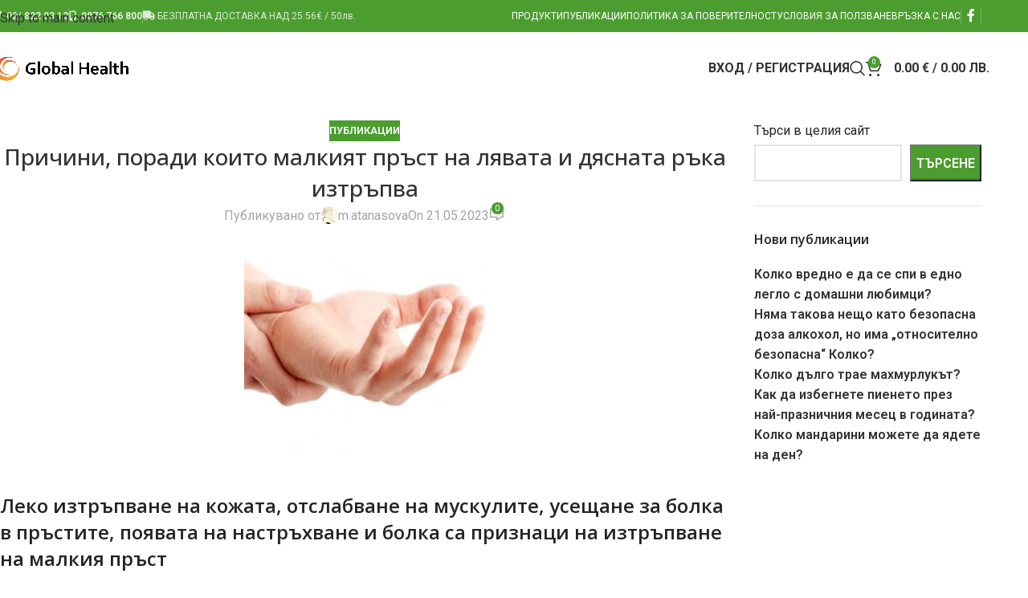

--- FILE ---
content_type: text/html; charset=UTF-8
request_url: https://globalhealth.bg/2023/05/21/%D0%BF%D1%80%D0%B8%D1%87%D0%B8%D0%BD%D0%B8-%D0%BF%D0%BE%D1%80%D0%B0%D0%B4%D0%B8-%D0%BA%D0%BE%D0%B8%D1%82%D0%BE-%D0%BC%D0%B0%D0%BB%D0%BA%D0%B8%D1%8F%D1%82-%D0%BF%D1%80%D1%8A%D1%81%D1%82-%D0%BD%D0%B0/
body_size: 39782
content:
<!DOCTYPE html>
<html lang="bg-BG">
<head>
	<meta charset="UTF-8">
	<link rel="profile" href="https://gmpg.org/xfn/11">
	<link rel="pingback" href="https://globalhealth.bg/xmlrpc.php">

	<meta name='robots' content='index, follow, max-image-preview:large, max-snippet:-1, max-video-preview:-1' />

<!-- Google Tag Manager for WordPress by gtm4wp.com -->
<script data-cfasync="false" data-pagespeed-no-defer>
	var gtm4wp_datalayer_name = "dataLayer";
	var dataLayer = dataLayer || [];
	const gtm4wp_use_sku_instead = 0;
	const gtm4wp_currency = 'EUR';
	const gtm4wp_product_per_impression = 10;
	const gtm4wp_clear_ecommerce = false;
	const gtm4wp_datalayer_max_timeout = 2000;
</script>
<!-- End Google Tag Manager for WordPress by gtm4wp.com -->
	<!-- This site is optimized with the Yoast SEO plugin v26.8 - https://yoast.com/product/yoast-seo-wordpress/ -->
	<title>Причини, поради които малкият пръст на лявата и дясната ръка изтръпва</title>
	<meta name="description" content="Леко изтръпване, отслабване на мускулите, усещане за болка, появата на настръхване и болка са признаци на изтръпване на малкия пръст" />
	<link rel="canonical" href="https://globalhealth.bg/2023/05/21/причини-поради-които-малкият-пръст-на/" />
	<meta property="og:locale" content="bg_BG" />
	<meta property="og:type" content="article" />
	<meta property="og:title" content="Причини, поради които малкият пръст на лявата и дясната ръка изтръпва" />
	<meta property="og:description" content="Леко изтръпване, отслабване на мускулите, усещане за болка, появата на настръхване и болка са признаци на изтръпване на малкия пръст" />
	<meta property="og:url" content="https://globalhealth.bg/2023/05/21/причини-поради-които-малкият-пръст-на/" />
	<meta property="og:site_name" content="Global Health" />
	<meta property="article:publisher" content="https://www.facebook.com/Global-Health-119775949706855" />
	<meta property="article:published_time" content="2023-05-21T19:01:10+00:00" />
	<meta property="og:image" content="https://globalhealth.bg/wp-content/uploads/2023/05/raka.jpg" />
	<meta property="og:image:width" content="300" />
	<meta property="og:image:height" content="300" />
	<meta property="og:image:type" content="image/jpeg" />
	<meta name="author" content="m.atanasova" />
	<meta name="twitter:card" content="summary_large_image" />
	<meta name="twitter:label1" content="Written by" />
	<meta name="twitter:data1" content="m.atanasova" />
	<meta name="twitter:label2" content="Est. reading time" />
	<meta name="twitter:data2" content="3 минути" />
	<script type="application/ld+json" class="yoast-schema-graph">{"@context":"https://schema.org","@graph":[{"@type":"Article","@id":"https://globalhealth.bg/2023/05/21/%d0%bf%d1%80%d0%b8%d1%87%d0%b8%d0%bd%d0%b8-%d0%bf%d0%be%d1%80%d0%b0%d0%b4%d0%b8-%d0%ba%d0%be%d0%b8%d1%82%d0%be-%d0%bc%d0%b0%d0%bb%d0%ba%d0%b8%d1%8f%d1%82-%d0%bf%d1%80%d1%8a%d1%81%d1%82-%d0%bd%d0%b0/#article","isPartOf":{"@id":"https://globalhealth.bg/2023/05/21/%d0%bf%d1%80%d0%b8%d1%87%d0%b8%d0%bd%d0%b8-%d0%bf%d0%be%d1%80%d0%b0%d0%b4%d0%b8-%d0%ba%d0%be%d0%b8%d1%82%d0%be-%d0%bc%d0%b0%d0%bb%d0%ba%d0%b8%d1%8f%d1%82-%d0%bf%d1%80%d1%8a%d1%81%d1%82-%d0%bd%d0%b0/"},"author":{"name":"m.atanasova","@id":"https://globalhealth.bg/#/schema/person/653ca6638a3bf3413972de74a83b29bb"},"headline":"Причини, поради които малкият пръст на лявата и дясната ръка изтръпва","datePublished":"2023-05-21T19:01:10+00:00","mainEntityOfPage":{"@id":"https://globalhealth.bg/2023/05/21/%d0%bf%d1%80%d0%b8%d1%87%d0%b8%d0%bd%d0%b8-%d0%bf%d0%be%d1%80%d0%b0%d0%b4%d0%b8-%d0%ba%d0%be%d0%b8%d1%82%d0%be-%d0%bc%d0%b0%d0%bb%d0%ba%d0%b8%d1%8f%d1%82-%d0%bf%d1%80%d1%8a%d1%81%d1%82-%d0%bd%d0%b0/"},"wordCount":509,"commentCount":0,"publisher":{"@id":"https://globalhealth.bg/#organization"},"image":{"@id":"https://globalhealth.bg/2023/05/21/%d0%bf%d1%80%d0%b8%d1%87%d0%b8%d0%bd%d0%b8-%d0%bf%d0%be%d1%80%d0%b0%d0%b4%d0%b8-%d0%ba%d0%be%d0%b8%d1%82%d0%be-%d0%bc%d0%b0%d0%bb%d0%ba%d0%b8%d1%8f%d1%82-%d0%bf%d1%80%d1%8a%d1%81%d1%82-%d0%bd%d0%b0/#primaryimage"},"thumbnailUrl":"https://globalhealth.bg/wp-content/uploads/2023/05/raka.jpg","keywords":["изтръпване","нерви","обездвижване","пръст","ръка"],"articleSection":["Публикации"],"inLanguage":"bg-BG","potentialAction":[{"@type":"CommentAction","name":"Comment","target":["https://globalhealth.bg/2023/05/21/%d0%bf%d1%80%d0%b8%d1%87%d0%b8%d0%bd%d0%b8-%d0%bf%d0%be%d1%80%d0%b0%d0%b4%d0%b8-%d0%ba%d0%be%d0%b8%d1%82%d0%be-%d0%bc%d0%b0%d0%bb%d0%ba%d0%b8%d1%8f%d1%82-%d0%bf%d1%80%d1%8a%d1%81%d1%82-%d0%bd%d0%b0/#respond"]}]},{"@type":"WebPage","@id":"https://globalhealth.bg/2023/05/21/%d0%bf%d1%80%d0%b8%d1%87%d0%b8%d0%bd%d0%b8-%d0%bf%d0%be%d1%80%d0%b0%d0%b4%d0%b8-%d0%ba%d0%be%d0%b8%d1%82%d0%be-%d0%bc%d0%b0%d0%bb%d0%ba%d0%b8%d1%8f%d1%82-%d0%bf%d1%80%d1%8a%d1%81%d1%82-%d0%bd%d0%b0/","url":"https://globalhealth.bg/2023/05/21/%d0%bf%d1%80%d0%b8%d1%87%d0%b8%d0%bd%d0%b8-%d0%bf%d0%be%d1%80%d0%b0%d0%b4%d0%b8-%d0%ba%d0%be%d0%b8%d1%82%d0%be-%d0%bc%d0%b0%d0%bb%d0%ba%d0%b8%d1%8f%d1%82-%d0%bf%d1%80%d1%8a%d1%81%d1%82-%d0%bd%d0%b0/","name":"Причини, поради които малкият пръст на лявата и дясната ръка изтръпва","isPartOf":{"@id":"https://globalhealth.bg/#website"},"primaryImageOfPage":{"@id":"https://globalhealth.bg/2023/05/21/%d0%bf%d1%80%d0%b8%d1%87%d0%b8%d0%bd%d0%b8-%d0%bf%d0%be%d1%80%d0%b0%d0%b4%d0%b8-%d0%ba%d0%be%d0%b8%d1%82%d0%be-%d0%bc%d0%b0%d0%bb%d0%ba%d0%b8%d1%8f%d1%82-%d0%bf%d1%80%d1%8a%d1%81%d1%82-%d0%bd%d0%b0/#primaryimage"},"image":{"@id":"https://globalhealth.bg/2023/05/21/%d0%bf%d1%80%d0%b8%d1%87%d0%b8%d0%bd%d0%b8-%d0%bf%d0%be%d1%80%d0%b0%d0%b4%d0%b8-%d0%ba%d0%be%d0%b8%d1%82%d0%be-%d0%bc%d0%b0%d0%bb%d0%ba%d0%b8%d1%8f%d1%82-%d0%bf%d1%80%d1%8a%d1%81%d1%82-%d0%bd%d0%b0/#primaryimage"},"thumbnailUrl":"https://globalhealth.bg/wp-content/uploads/2023/05/raka.jpg","datePublished":"2023-05-21T19:01:10+00:00","description":"Леко изтръпване, отслабване на мускулите, усещане за болка, появата на настръхване и болка са признаци на изтръпване на малкия пръст","breadcrumb":{"@id":"https://globalhealth.bg/2023/05/21/%d0%bf%d1%80%d0%b8%d1%87%d0%b8%d0%bd%d0%b8-%d0%bf%d0%be%d1%80%d0%b0%d0%b4%d0%b8-%d0%ba%d0%be%d0%b8%d1%82%d0%be-%d0%bc%d0%b0%d0%bb%d0%ba%d0%b8%d1%8f%d1%82-%d0%bf%d1%80%d1%8a%d1%81%d1%82-%d0%bd%d0%b0/#breadcrumb"},"inLanguage":"bg-BG","potentialAction":[{"@type":"ReadAction","target":["https://globalhealth.bg/2023/05/21/%d0%bf%d1%80%d0%b8%d1%87%d0%b8%d0%bd%d0%b8-%d0%bf%d0%be%d1%80%d0%b0%d0%b4%d0%b8-%d0%ba%d0%be%d0%b8%d1%82%d0%be-%d0%bc%d0%b0%d0%bb%d0%ba%d0%b8%d1%8f%d1%82-%d0%bf%d1%80%d1%8a%d1%81%d1%82-%d0%bd%d0%b0/"]}]},{"@type":"ImageObject","inLanguage":"bg-BG","@id":"https://globalhealth.bg/2023/05/21/%d0%bf%d1%80%d0%b8%d1%87%d0%b8%d0%bd%d0%b8-%d0%bf%d0%be%d1%80%d0%b0%d0%b4%d0%b8-%d0%ba%d0%be%d0%b8%d1%82%d0%be-%d0%bc%d0%b0%d0%bb%d0%ba%d0%b8%d1%8f%d1%82-%d0%bf%d1%80%d1%8a%d1%81%d1%82-%d0%bd%d0%b0/#primaryimage","url":"https://globalhealth.bg/wp-content/uploads/2023/05/raka.jpg","contentUrl":"https://globalhealth.bg/wp-content/uploads/2023/05/raka.jpg","width":300,"height":300},{"@type":"BreadcrumbList","@id":"https://globalhealth.bg/2023/05/21/%d0%bf%d1%80%d0%b8%d1%87%d0%b8%d0%bd%d0%b8-%d0%bf%d0%be%d1%80%d0%b0%d0%b4%d0%b8-%d0%ba%d0%be%d0%b8%d1%82%d0%be-%d0%bc%d0%b0%d0%bb%d0%ba%d0%b8%d1%8f%d1%82-%d0%bf%d1%80%d1%8a%d1%81%d1%82-%d0%bd%d0%b0/#breadcrumb","itemListElement":[{"@type":"ListItem","position":1,"name":"Начало","item":"https://globalhealth.bg/"},{"@type":"ListItem","position":2,"name":"Причини, поради които малкият пръст на лявата и дясната ръка изтръпва"}]},{"@type":"WebSite","@id":"https://globalhealth.bg/#website","url":"https://globalhealth.bg/","name":"Global Health","description":"Глобал Хелт ЕООД - Фирмен сайт","publisher":{"@id":"https://globalhealth.bg/#organization"},"potentialAction":[{"@type":"SearchAction","target":{"@type":"EntryPoint","urlTemplate":"https://globalhealth.bg/?s={search_term_string}"},"query-input":{"@type":"PropertyValueSpecification","valueRequired":true,"valueName":"search_term_string"}}],"inLanguage":"bg-BG"},{"@type":"Organization","@id":"https://globalhealth.bg/#organization","name":"Global Health","url":"https://globalhealth.bg/","logo":{"@type":"ImageObject","inLanguage":"bg-BG","@id":"https://globalhealth.bg/#/schema/logo/image/","url":"https://globalhealth.bg/wp-content/uploads/2022/05/global-health-400x380_transpetant.png","contentUrl":"https://globalhealth.bg/wp-content/uploads/2022/05/global-health-400x380_transpetant.png","width":400,"height":380,"caption":"Global Health"},"image":{"@id":"https://globalhealth.bg/#/schema/logo/image/"},"sameAs":["https://www.facebook.com/Global-Health-119775949706855"]},{"@type":"Person","@id":"https://globalhealth.bg/#/schema/person/653ca6638a3bf3413972de74a83b29bb","name":"m.atanasova","image":{"@type":"ImageObject","inLanguage":"bg-BG","@id":"https://globalhealth.bg/#/schema/person/image/","url":"https://secure.gravatar.com/avatar/c6a8c3c8cd89e2e55c885f4b8498dbd0bad6a6ca1114c850cdeb6113ca6455df?s=96&d=mm&r=g","contentUrl":"https://secure.gravatar.com/avatar/c6a8c3c8cd89e2e55c885f4b8498dbd0bad6a6ca1114c850cdeb6113ca6455df?s=96&d=mm&r=g","caption":"m.atanasova"},"url":"https://globalhealth.bg/author/m-atanasova/"}]}</script>
	<!-- / Yoast SEO plugin. -->


<link rel='dns-prefetch' href='//capi-automation.s3.us-east-2.amazonaws.com' />
<link rel='dns-prefetch' href='//fonts.googleapis.com' />
<link rel="alternate" type="application/rss+xml" title="Global Health &raquo; Поток" href="https://globalhealth.bg/feed/" />
<link rel="alternate" type="application/rss+xml" title="Global Health &raquo; поток за коментари" href="https://globalhealth.bg/comments/feed/" />
<link rel="alternate" type="application/rss+xml" title="Global Health &raquo; поток за коментари на Причини, поради които малкият пръст на лявата и дясната ръка изтръпва" href="https://globalhealth.bg/2023/05/21/%d0%bf%d1%80%d0%b8%d1%87%d0%b8%d0%bd%d0%b8-%d0%bf%d0%be%d1%80%d0%b0%d0%b4%d0%b8-%d0%ba%d0%be%d0%b8%d1%82%d0%be-%d0%bc%d0%b0%d0%bb%d0%ba%d0%b8%d1%8f%d1%82-%d0%bf%d1%80%d1%8a%d1%81%d1%82-%d0%bd%d0%b0/feed/" />
<link rel="alternate" title="oEmbed (JSON)" type="application/json+oembed" href="https://globalhealth.bg/wp-json/oembed/1.0/embed?url=https%3A%2F%2Fglobalhealth.bg%2F2023%2F05%2F21%2F%25d0%25bf%25d1%2580%25d0%25b8%25d1%2587%25d0%25b8%25d0%25bd%25d0%25b8-%25d0%25bf%25d0%25be%25d1%2580%25d0%25b0%25d0%25b4%25d0%25b8-%25d0%25ba%25d0%25be%25d0%25b8%25d1%2582%25d0%25be-%25d0%25bc%25d0%25b0%25d0%25bb%25d0%25ba%25d0%25b8%25d1%258f%25d1%2582-%25d0%25bf%25d1%2580%25d1%258a%25d1%2581%25d1%2582-%25d0%25bd%25d0%25b0%2F" />
<link rel="alternate" title="oEmbed (XML)" type="text/xml+oembed" href="https://globalhealth.bg/wp-json/oembed/1.0/embed?url=https%3A%2F%2Fglobalhealth.bg%2F2023%2F05%2F21%2F%25d0%25bf%25d1%2580%25d0%25b8%25d1%2587%25d0%25b8%25d0%25bd%25d0%25b8-%25d0%25bf%25d0%25be%25d1%2580%25d0%25b0%25d0%25b4%25d0%25b8-%25d0%25ba%25d0%25be%25d0%25b8%25d1%2582%25d0%25be-%25d0%25bc%25d0%25b0%25d0%25bb%25d0%25ba%25d0%25b8%25d1%258f%25d1%2582-%25d0%25bf%25d1%2580%25d1%258a%25d1%2581%25d1%2582-%25d0%25bd%25d0%25b0%2F&#038;format=xml" />
<style id='wp-img-auto-sizes-contain-inline-css' type='text/css'>
img:is([sizes=auto i],[sizes^="auto," i]){contain-intrinsic-size:3000px 1500px}
/*# sourceURL=wp-img-auto-sizes-contain-inline-css */
</style>
<link rel='stylesheet' id='wdp_cart-summary-css' href='https://globalhealth.bg/wp-content/plugins/advanced-dynamic-pricing-for-woocommerce/BaseVersion/assets/css/cart-summary.css?ver=4.10.5' type='text/css' media='all' />
<style id='wp-block-library-inline-css' type='text/css'>
:root{--wp-block-synced-color:#7a00df;--wp-block-synced-color--rgb:122,0,223;--wp-bound-block-color:var(--wp-block-synced-color);--wp-editor-canvas-background:#ddd;--wp-admin-theme-color:#007cba;--wp-admin-theme-color--rgb:0,124,186;--wp-admin-theme-color-darker-10:#006ba1;--wp-admin-theme-color-darker-10--rgb:0,107,160.5;--wp-admin-theme-color-darker-20:#005a87;--wp-admin-theme-color-darker-20--rgb:0,90,135;--wp-admin-border-width-focus:2px}@media (min-resolution:192dpi){:root{--wp-admin-border-width-focus:1.5px}}.wp-element-button{cursor:pointer}:root .has-very-light-gray-background-color{background-color:#eee}:root .has-very-dark-gray-background-color{background-color:#313131}:root .has-very-light-gray-color{color:#eee}:root .has-very-dark-gray-color{color:#313131}:root .has-vivid-green-cyan-to-vivid-cyan-blue-gradient-background{background:linear-gradient(135deg,#00d084,#0693e3)}:root .has-purple-crush-gradient-background{background:linear-gradient(135deg,#34e2e4,#4721fb 50%,#ab1dfe)}:root .has-hazy-dawn-gradient-background{background:linear-gradient(135deg,#faaca8,#dad0ec)}:root .has-subdued-olive-gradient-background{background:linear-gradient(135deg,#fafae1,#67a671)}:root .has-atomic-cream-gradient-background{background:linear-gradient(135deg,#fdd79a,#004a59)}:root .has-nightshade-gradient-background{background:linear-gradient(135deg,#330968,#31cdcf)}:root .has-midnight-gradient-background{background:linear-gradient(135deg,#020381,#2874fc)}:root{--wp--preset--font-size--normal:16px;--wp--preset--font-size--huge:42px}.has-regular-font-size{font-size:1em}.has-larger-font-size{font-size:2.625em}.has-normal-font-size{font-size:var(--wp--preset--font-size--normal)}.has-huge-font-size{font-size:var(--wp--preset--font-size--huge)}.has-text-align-center{text-align:center}.has-text-align-left{text-align:left}.has-text-align-right{text-align:right}.has-fit-text{white-space:nowrap!important}#end-resizable-editor-section{display:none}.aligncenter{clear:both}.items-justified-left{justify-content:flex-start}.items-justified-center{justify-content:center}.items-justified-right{justify-content:flex-end}.items-justified-space-between{justify-content:space-between}.screen-reader-text{border:0;clip-path:inset(50%);height:1px;margin:-1px;overflow:hidden;padding:0;position:absolute;width:1px;word-wrap:normal!important}.screen-reader-text:focus{background-color:#ddd;clip-path:none;color:#444;display:block;font-size:1em;height:auto;left:5px;line-height:normal;padding:15px 23px 14px;text-decoration:none;top:5px;width:auto;z-index:100000}html :where(.has-border-color){border-style:solid}html :where([style*=border-top-color]){border-top-style:solid}html :where([style*=border-right-color]){border-right-style:solid}html :where([style*=border-bottom-color]){border-bottom-style:solid}html :where([style*=border-left-color]){border-left-style:solid}html :where([style*=border-width]){border-style:solid}html :where([style*=border-top-width]){border-top-style:solid}html :where([style*=border-right-width]){border-right-style:solid}html :where([style*=border-bottom-width]){border-bottom-style:solid}html :where([style*=border-left-width]){border-left-style:solid}html :where(img[class*=wp-image-]){height:auto;max-width:100%}:where(figure){margin:0 0 1em}html :where(.is-position-sticky){--wp-admin--admin-bar--position-offset:var(--wp-admin--admin-bar--height,0px)}@media screen and (max-width:600px){html :where(.is-position-sticky){--wp-admin--admin-bar--position-offset:0px}}

/*# sourceURL=wp-block-library-inline-css */
</style><style id='wp-block-heading-inline-css' type='text/css'>
h1:where(.wp-block-heading).has-background,h2:where(.wp-block-heading).has-background,h3:where(.wp-block-heading).has-background,h4:where(.wp-block-heading).has-background,h5:where(.wp-block-heading).has-background,h6:where(.wp-block-heading).has-background{padding:1.25em 2.375em}h1.has-text-align-left[style*=writing-mode]:where([style*=vertical-lr]),h1.has-text-align-right[style*=writing-mode]:where([style*=vertical-rl]),h2.has-text-align-left[style*=writing-mode]:where([style*=vertical-lr]),h2.has-text-align-right[style*=writing-mode]:where([style*=vertical-rl]),h3.has-text-align-left[style*=writing-mode]:where([style*=vertical-lr]),h3.has-text-align-right[style*=writing-mode]:where([style*=vertical-rl]),h4.has-text-align-left[style*=writing-mode]:where([style*=vertical-lr]),h4.has-text-align-right[style*=writing-mode]:where([style*=vertical-rl]),h5.has-text-align-left[style*=writing-mode]:where([style*=vertical-lr]),h5.has-text-align-right[style*=writing-mode]:where([style*=vertical-rl]),h6.has-text-align-left[style*=writing-mode]:where([style*=vertical-lr]),h6.has-text-align-right[style*=writing-mode]:where([style*=vertical-rl]){rotate:180deg}
/*# sourceURL=https://globalhealth.bg/wp-includes/blocks/heading/style.min.css */
</style>
<style id='wp-block-image-inline-css' type='text/css'>
.wp-block-image>a,.wp-block-image>figure>a{display:inline-block}.wp-block-image img{box-sizing:border-box;height:auto;max-width:100%;vertical-align:bottom}@media not (prefers-reduced-motion){.wp-block-image img.hide{visibility:hidden}.wp-block-image img.show{animation:show-content-image .4s}}.wp-block-image[style*=border-radius] img,.wp-block-image[style*=border-radius]>a{border-radius:inherit}.wp-block-image.has-custom-border img{box-sizing:border-box}.wp-block-image.aligncenter{text-align:center}.wp-block-image.alignfull>a,.wp-block-image.alignwide>a{width:100%}.wp-block-image.alignfull img,.wp-block-image.alignwide img{height:auto;width:100%}.wp-block-image .aligncenter,.wp-block-image .alignleft,.wp-block-image .alignright,.wp-block-image.aligncenter,.wp-block-image.alignleft,.wp-block-image.alignright{display:table}.wp-block-image .aligncenter>figcaption,.wp-block-image .alignleft>figcaption,.wp-block-image .alignright>figcaption,.wp-block-image.aligncenter>figcaption,.wp-block-image.alignleft>figcaption,.wp-block-image.alignright>figcaption{caption-side:bottom;display:table-caption}.wp-block-image .alignleft{float:left;margin:.5em 1em .5em 0}.wp-block-image .alignright{float:right;margin:.5em 0 .5em 1em}.wp-block-image .aligncenter{margin-left:auto;margin-right:auto}.wp-block-image :where(figcaption){margin-bottom:1em;margin-top:.5em}.wp-block-image.is-style-circle-mask img{border-radius:9999px}@supports ((-webkit-mask-image:none) or (mask-image:none)) or (-webkit-mask-image:none){.wp-block-image.is-style-circle-mask img{border-radius:0;-webkit-mask-image:url('data:image/svg+xml;utf8,<svg viewBox="0 0 100 100" xmlns="http://www.w3.org/2000/svg"><circle cx="50" cy="50" r="50"/></svg>');mask-image:url('data:image/svg+xml;utf8,<svg viewBox="0 0 100 100" xmlns="http://www.w3.org/2000/svg"><circle cx="50" cy="50" r="50"/></svg>');mask-mode:alpha;-webkit-mask-position:center;mask-position:center;-webkit-mask-repeat:no-repeat;mask-repeat:no-repeat;-webkit-mask-size:contain;mask-size:contain}}:root :where(.wp-block-image.is-style-rounded img,.wp-block-image .is-style-rounded img){border-radius:9999px}.wp-block-image figure{margin:0}.wp-lightbox-container{display:flex;flex-direction:column;position:relative}.wp-lightbox-container img{cursor:zoom-in}.wp-lightbox-container img:hover+button{opacity:1}.wp-lightbox-container button{align-items:center;backdrop-filter:blur(16px) saturate(180%);background-color:#5a5a5a40;border:none;border-radius:4px;cursor:zoom-in;display:flex;height:20px;justify-content:center;opacity:0;padding:0;position:absolute;right:16px;text-align:center;top:16px;width:20px;z-index:100}@media not (prefers-reduced-motion){.wp-lightbox-container button{transition:opacity .2s ease}}.wp-lightbox-container button:focus-visible{outline:3px auto #5a5a5a40;outline:3px auto -webkit-focus-ring-color;outline-offset:3px}.wp-lightbox-container button:hover{cursor:pointer;opacity:1}.wp-lightbox-container button:focus{opacity:1}.wp-lightbox-container button:focus,.wp-lightbox-container button:hover,.wp-lightbox-container button:not(:hover):not(:active):not(.has-background){background-color:#5a5a5a40;border:none}.wp-lightbox-overlay{box-sizing:border-box;cursor:zoom-out;height:100vh;left:0;overflow:hidden;position:fixed;top:0;visibility:hidden;width:100%;z-index:100000}.wp-lightbox-overlay .close-button{align-items:center;cursor:pointer;display:flex;justify-content:center;min-height:40px;min-width:40px;padding:0;position:absolute;right:calc(env(safe-area-inset-right) + 16px);top:calc(env(safe-area-inset-top) + 16px);z-index:5000000}.wp-lightbox-overlay .close-button:focus,.wp-lightbox-overlay .close-button:hover,.wp-lightbox-overlay .close-button:not(:hover):not(:active):not(.has-background){background:none;border:none}.wp-lightbox-overlay .lightbox-image-container{height:var(--wp--lightbox-container-height);left:50%;overflow:hidden;position:absolute;top:50%;transform:translate(-50%,-50%);transform-origin:top left;width:var(--wp--lightbox-container-width);z-index:9999999999}.wp-lightbox-overlay .wp-block-image{align-items:center;box-sizing:border-box;display:flex;height:100%;justify-content:center;margin:0;position:relative;transform-origin:0 0;width:100%;z-index:3000000}.wp-lightbox-overlay .wp-block-image img{height:var(--wp--lightbox-image-height);min-height:var(--wp--lightbox-image-height);min-width:var(--wp--lightbox-image-width);width:var(--wp--lightbox-image-width)}.wp-lightbox-overlay .wp-block-image figcaption{display:none}.wp-lightbox-overlay button{background:none;border:none}.wp-lightbox-overlay .scrim{background-color:#fff;height:100%;opacity:.9;position:absolute;width:100%;z-index:2000000}.wp-lightbox-overlay.active{visibility:visible}@media not (prefers-reduced-motion){.wp-lightbox-overlay.active{animation:turn-on-visibility .25s both}.wp-lightbox-overlay.active img{animation:turn-on-visibility .35s both}.wp-lightbox-overlay.show-closing-animation:not(.active){animation:turn-off-visibility .35s both}.wp-lightbox-overlay.show-closing-animation:not(.active) img{animation:turn-off-visibility .25s both}.wp-lightbox-overlay.zoom.active{animation:none;opacity:1;visibility:visible}.wp-lightbox-overlay.zoom.active .lightbox-image-container{animation:lightbox-zoom-in .4s}.wp-lightbox-overlay.zoom.active .lightbox-image-container img{animation:none}.wp-lightbox-overlay.zoom.active .scrim{animation:turn-on-visibility .4s forwards}.wp-lightbox-overlay.zoom.show-closing-animation:not(.active){animation:none}.wp-lightbox-overlay.zoom.show-closing-animation:not(.active) .lightbox-image-container{animation:lightbox-zoom-out .4s}.wp-lightbox-overlay.zoom.show-closing-animation:not(.active) .lightbox-image-container img{animation:none}.wp-lightbox-overlay.zoom.show-closing-animation:not(.active) .scrim{animation:turn-off-visibility .4s forwards}}@keyframes show-content-image{0%{visibility:hidden}99%{visibility:hidden}to{visibility:visible}}@keyframes turn-on-visibility{0%{opacity:0}to{opacity:1}}@keyframes turn-off-visibility{0%{opacity:1;visibility:visible}99%{opacity:0;visibility:visible}to{opacity:0;visibility:hidden}}@keyframes lightbox-zoom-in{0%{transform:translate(calc((-100vw + var(--wp--lightbox-scrollbar-width))/2 + var(--wp--lightbox-initial-left-position)),calc(-50vh + var(--wp--lightbox-initial-top-position))) scale(var(--wp--lightbox-scale))}to{transform:translate(-50%,-50%) scale(1)}}@keyframes lightbox-zoom-out{0%{transform:translate(-50%,-50%) scale(1);visibility:visible}99%{visibility:visible}to{transform:translate(calc((-100vw + var(--wp--lightbox-scrollbar-width))/2 + var(--wp--lightbox-initial-left-position)),calc(-50vh + var(--wp--lightbox-initial-top-position))) scale(var(--wp--lightbox-scale));visibility:hidden}}
/*# sourceURL=https://globalhealth.bg/wp-includes/blocks/image/style.min.css */
</style>
<style id='wp-block-latest-posts-inline-css' type='text/css'>
.wp-block-latest-posts{box-sizing:border-box}.wp-block-latest-posts.alignleft{margin-right:2em}.wp-block-latest-posts.alignright{margin-left:2em}.wp-block-latest-posts.wp-block-latest-posts__list{list-style:none}.wp-block-latest-posts.wp-block-latest-posts__list li{clear:both;overflow-wrap:break-word}.wp-block-latest-posts.is-grid{display:flex;flex-wrap:wrap}.wp-block-latest-posts.is-grid li{margin:0 1.25em 1.25em 0;width:100%}@media (min-width:600px){.wp-block-latest-posts.columns-2 li{width:calc(50% - .625em)}.wp-block-latest-posts.columns-2 li:nth-child(2n){margin-right:0}.wp-block-latest-posts.columns-3 li{width:calc(33.33333% - .83333em)}.wp-block-latest-posts.columns-3 li:nth-child(3n){margin-right:0}.wp-block-latest-posts.columns-4 li{width:calc(25% - .9375em)}.wp-block-latest-posts.columns-4 li:nth-child(4n){margin-right:0}.wp-block-latest-posts.columns-5 li{width:calc(20% - 1em)}.wp-block-latest-posts.columns-5 li:nth-child(5n){margin-right:0}.wp-block-latest-posts.columns-6 li{width:calc(16.66667% - 1.04167em)}.wp-block-latest-posts.columns-6 li:nth-child(6n){margin-right:0}}:root :where(.wp-block-latest-posts.is-grid){padding:0}:root :where(.wp-block-latest-posts.wp-block-latest-posts__list){padding-left:0}.wp-block-latest-posts__post-author,.wp-block-latest-posts__post-date{display:block;font-size:.8125em}.wp-block-latest-posts__post-excerpt,.wp-block-latest-posts__post-full-content{margin-bottom:1em;margin-top:.5em}.wp-block-latest-posts__featured-image a{display:inline-block}.wp-block-latest-posts__featured-image img{height:auto;max-width:100%;width:auto}.wp-block-latest-posts__featured-image.alignleft{float:left;margin-right:1em}.wp-block-latest-posts__featured-image.alignright{float:right;margin-left:1em}.wp-block-latest-posts__featured-image.aligncenter{margin-bottom:1em;text-align:center}
/*# sourceURL=https://globalhealth.bg/wp-includes/blocks/latest-posts/style.min.css */
</style>
<style id='wp-block-list-inline-css' type='text/css'>
ol,ul{box-sizing:border-box}:root :where(.wp-block-list.has-background){padding:1.25em 2.375em}
/*# sourceURL=https://globalhealth.bg/wp-includes/blocks/list/style.min.css */
</style>
<style id='wp-block-search-inline-css' type='text/css'>
.wp-block-search__button{margin-left:10px;word-break:normal}.wp-block-search__button.has-icon{line-height:0}.wp-block-search__button svg{height:1.25em;min-height:24px;min-width:24px;width:1.25em;fill:currentColor;vertical-align:text-bottom}:where(.wp-block-search__button){border:1px solid #ccc;padding:6px 10px}.wp-block-search__inside-wrapper{display:flex;flex:auto;flex-wrap:nowrap;max-width:100%}.wp-block-search__label{width:100%}.wp-block-search.wp-block-search__button-only .wp-block-search__button{box-sizing:border-box;display:flex;flex-shrink:0;justify-content:center;margin-left:0;max-width:100%}.wp-block-search.wp-block-search__button-only .wp-block-search__inside-wrapper{min-width:0!important;transition-property:width}.wp-block-search.wp-block-search__button-only .wp-block-search__input{flex-basis:100%;transition-duration:.3s}.wp-block-search.wp-block-search__button-only.wp-block-search__searchfield-hidden,.wp-block-search.wp-block-search__button-only.wp-block-search__searchfield-hidden .wp-block-search__inside-wrapper{overflow:hidden}.wp-block-search.wp-block-search__button-only.wp-block-search__searchfield-hidden .wp-block-search__input{border-left-width:0!important;border-right-width:0!important;flex-basis:0;flex-grow:0;margin:0;min-width:0!important;padding-left:0!important;padding-right:0!important;width:0!important}:where(.wp-block-search__input){appearance:none;border:1px solid #949494;flex-grow:1;font-family:inherit;font-size:inherit;font-style:inherit;font-weight:inherit;letter-spacing:inherit;line-height:inherit;margin-left:0;margin-right:0;min-width:3rem;padding:8px;text-decoration:unset!important;text-transform:inherit}:where(.wp-block-search__button-inside .wp-block-search__inside-wrapper){background-color:#fff;border:1px solid #949494;box-sizing:border-box;padding:4px}:where(.wp-block-search__button-inside .wp-block-search__inside-wrapper) .wp-block-search__input{border:none;border-radius:0;padding:0 4px}:where(.wp-block-search__button-inside .wp-block-search__inside-wrapper) .wp-block-search__input:focus{outline:none}:where(.wp-block-search__button-inside .wp-block-search__inside-wrapper) :where(.wp-block-search__button){padding:4px 8px}.wp-block-search.aligncenter .wp-block-search__inside-wrapper{margin:auto}.wp-block[data-align=right] .wp-block-search.wp-block-search__button-only .wp-block-search__inside-wrapper{float:right}
/*# sourceURL=https://globalhealth.bg/wp-includes/blocks/search/style.min.css */
</style>
<style id='wp-block-group-inline-css' type='text/css'>
.wp-block-group{box-sizing:border-box}:where(.wp-block-group.wp-block-group-is-layout-constrained){position:relative}
/*# sourceURL=https://globalhealth.bg/wp-includes/blocks/group/style.min.css */
</style>
<style id='wp-block-paragraph-inline-css' type='text/css'>
.is-small-text{font-size:.875em}.is-regular-text{font-size:1em}.is-large-text{font-size:2.25em}.is-larger-text{font-size:3em}.has-drop-cap:not(:focus):first-letter{float:left;font-size:8.4em;font-style:normal;font-weight:100;line-height:.68;margin:.05em .1em 0 0;text-transform:uppercase}body.rtl .has-drop-cap:not(:focus):first-letter{float:none;margin-left:.1em}p.has-drop-cap.has-background{overflow:hidden}:root :where(p.has-background){padding:1.25em 2.375em}:where(p.has-text-color:not(.has-link-color)) a{color:inherit}p.has-text-align-left[style*="writing-mode:vertical-lr"],p.has-text-align-right[style*="writing-mode:vertical-rl"]{rotate:180deg}
/*# sourceURL=https://globalhealth.bg/wp-includes/blocks/paragraph/style.min.css */
</style>
<link rel='stylesheet' id='wc-blocks-style-css' href='https://globalhealth.bg/wp-content/plugins/woocommerce/assets/client/blocks/wc-blocks.css?ver=wc-10.4.3' type='text/css' media='all' />
<style id='global-styles-inline-css' type='text/css'>
:root{--wp--preset--aspect-ratio--square: 1;--wp--preset--aspect-ratio--4-3: 4/3;--wp--preset--aspect-ratio--3-4: 3/4;--wp--preset--aspect-ratio--3-2: 3/2;--wp--preset--aspect-ratio--2-3: 2/3;--wp--preset--aspect-ratio--16-9: 16/9;--wp--preset--aspect-ratio--9-16: 9/16;--wp--preset--color--black: #000000;--wp--preset--color--cyan-bluish-gray: #abb8c3;--wp--preset--color--white: #ffffff;--wp--preset--color--pale-pink: #f78da7;--wp--preset--color--vivid-red: #cf2e2e;--wp--preset--color--luminous-vivid-orange: #ff6900;--wp--preset--color--luminous-vivid-amber: #fcb900;--wp--preset--color--light-green-cyan: #7bdcb5;--wp--preset--color--vivid-green-cyan: #00d084;--wp--preset--color--pale-cyan-blue: #8ed1fc;--wp--preset--color--vivid-cyan-blue: #0693e3;--wp--preset--color--vivid-purple: #9b51e0;--wp--preset--gradient--vivid-cyan-blue-to-vivid-purple: linear-gradient(135deg,rgb(6,147,227) 0%,rgb(155,81,224) 100%);--wp--preset--gradient--light-green-cyan-to-vivid-green-cyan: linear-gradient(135deg,rgb(122,220,180) 0%,rgb(0,208,130) 100%);--wp--preset--gradient--luminous-vivid-amber-to-luminous-vivid-orange: linear-gradient(135deg,rgb(252,185,0) 0%,rgb(255,105,0) 100%);--wp--preset--gradient--luminous-vivid-orange-to-vivid-red: linear-gradient(135deg,rgb(255,105,0) 0%,rgb(207,46,46) 100%);--wp--preset--gradient--very-light-gray-to-cyan-bluish-gray: linear-gradient(135deg,rgb(238,238,238) 0%,rgb(169,184,195) 100%);--wp--preset--gradient--cool-to-warm-spectrum: linear-gradient(135deg,rgb(74,234,220) 0%,rgb(151,120,209) 20%,rgb(207,42,186) 40%,rgb(238,44,130) 60%,rgb(251,105,98) 80%,rgb(254,248,76) 100%);--wp--preset--gradient--blush-light-purple: linear-gradient(135deg,rgb(255,206,236) 0%,rgb(152,150,240) 100%);--wp--preset--gradient--blush-bordeaux: linear-gradient(135deg,rgb(254,205,165) 0%,rgb(254,45,45) 50%,rgb(107,0,62) 100%);--wp--preset--gradient--luminous-dusk: linear-gradient(135deg,rgb(255,203,112) 0%,rgb(199,81,192) 50%,rgb(65,88,208) 100%);--wp--preset--gradient--pale-ocean: linear-gradient(135deg,rgb(255,245,203) 0%,rgb(182,227,212) 50%,rgb(51,167,181) 100%);--wp--preset--gradient--electric-grass: linear-gradient(135deg,rgb(202,248,128) 0%,rgb(113,206,126) 100%);--wp--preset--gradient--midnight: linear-gradient(135deg,rgb(2,3,129) 0%,rgb(40,116,252) 100%);--wp--preset--font-size--small: 13px;--wp--preset--font-size--medium: 20px;--wp--preset--font-size--large: 36px;--wp--preset--font-size--x-large: 42px;--wp--preset--spacing--20: 0.44rem;--wp--preset--spacing--30: 0.67rem;--wp--preset--spacing--40: 1rem;--wp--preset--spacing--50: 1.5rem;--wp--preset--spacing--60: 2.25rem;--wp--preset--spacing--70: 3.38rem;--wp--preset--spacing--80: 5.06rem;--wp--preset--shadow--natural: 6px 6px 9px rgba(0, 0, 0, 0.2);--wp--preset--shadow--deep: 12px 12px 50px rgba(0, 0, 0, 0.4);--wp--preset--shadow--sharp: 6px 6px 0px rgba(0, 0, 0, 0.2);--wp--preset--shadow--outlined: 6px 6px 0px -3px rgb(255, 255, 255), 6px 6px rgb(0, 0, 0);--wp--preset--shadow--crisp: 6px 6px 0px rgb(0, 0, 0);}:where(body) { margin: 0; }.wp-site-blocks > .alignleft { float: left; margin-right: 2em; }.wp-site-blocks > .alignright { float: right; margin-left: 2em; }.wp-site-blocks > .aligncenter { justify-content: center; margin-left: auto; margin-right: auto; }:where(.is-layout-flex){gap: 0.5em;}:where(.is-layout-grid){gap: 0.5em;}.is-layout-flow > .alignleft{float: left;margin-inline-start: 0;margin-inline-end: 2em;}.is-layout-flow > .alignright{float: right;margin-inline-start: 2em;margin-inline-end: 0;}.is-layout-flow > .aligncenter{margin-left: auto !important;margin-right: auto !important;}.is-layout-constrained > .alignleft{float: left;margin-inline-start: 0;margin-inline-end: 2em;}.is-layout-constrained > .alignright{float: right;margin-inline-start: 2em;margin-inline-end: 0;}.is-layout-constrained > .aligncenter{margin-left: auto !important;margin-right: auto !important;}.is-layout-constrained > :where(:not(.alignleft):not(.alignright):not(.alignfull)){margin-left: auto !important;margin-right: auto !important;}body .is-layout-flex{display: flex;}.is-layout-flex{flex-wrap: wrap;align-items: center;}.is-layout-flex > :is(*, div){margin: 0;}body .is-layout-grid{display: grid;}.is-layout-grid > :is(*, div){margin: 0;}body{padding-top: 0px;padding-right: 0px;padding-bottom: 0px;padding-left: 0px;}a:where(:not(.wp-element-button)){text-decoration: none;}:root :where(.wp-element-button, .wp-block-button__link){background-color: #32373c;border-width: 0;color: #fff;font-family: inherit;font-size: inherit;font-style: inherit;font-weight: inherit;letter-spacing: inherit;line-height: inherit;padding-top: calc(0.667em + 2px);padding-right: calc(1.333em + 2px);padding-bottom: calc(0.667em + 2px);padding-left: calc(1.333em + 2px);text-decoration: none;text-transform: inherit;}.has-black-color{color: var(--wp--preset--color--black) !important;}.has-cyan-bluish-gray-color{color: var(--wp--preset--color--cyan-bluish-gray) !important;}.has-white-color{color: var(--wp--preset--color--white) !important;}.has-pale-pink-color{color: var(--wp--preset--color--pale-pink) !important;}.has-vivid-red-color{color: var(--wp--preset--color--vivid-red) !important;}.has-luminous-vivid-orange-color{color: var(--wp--preset--color--luminous-vivid-orange) !important;}.has-luminous-vivid-amber-color{color: var(--wp--preset--color--luminous-vivid-amber) !important;}.has-light-green-cyan-color{color: var(--wp--preset--color--light-green-cyan) !important;}.has-vivid-green-cyan-color{color: var(--wp--preset--color--vivid-green-cyan) !important;}.has-pale-cyan-blue-color{color: var(--wp--preset--color--pale-cyan-blue) !important;}.has-vivid-cyan-blue-color{color: var(--wp--preset--color--vivid-cyan-blue) !important;}.has-vivid-purple-color{color: var(--wp--preset--color--vivid-purple) !important;}.has-black-background-color{background-color: var(--wp--preset--color--black) !important;}.has-cyan-bluish-gray-background-color{background-color: var(--wp--preset--color--cyan-bluish-gray) !important;}.has-white-background-color{background-color: var(--wp--preset--color--white) !important;}.has-pale-pink-background-color{background-color: var(--wp--preset--color--pale-pink) !important;}.has-vivid-red-background-color{background-color: var(--wp--preset--color--vivid-red) !important;}.has-luminous-vivid-orange-background-color{background-color: var(--wp--preset--color--luminous-vivid-orange) !important;}.has-luminous-vivid-amber-background-color{background-color: var(--wp--preset--color--luminous-vivid-amber) !important;}.has-light-green-cyan-background-color{background-color: var(--wp--preset--color--light-green-cyan) !important;}.has-vivid-green-cyan-background-color{background-color: var(--wp--preset--color--vivid-green-cyan) !important;}.has-pale-cyan-blue-background-color{background-color: var(--wp--preset--color--pale-cyan-blue) !important;}.has-vivid-cyan-blue-background-color{background-color: var(--wp--preset--color--vivid-cyan-blue) !important;}.has-vivid-purple-background-color{background-color: var(--wp--preset--color--vivid-purple) !important;}.has-black-border-color{border-color: var(--wp--preset--color--black) !important;}.has-cyan-bluish-gray-border-color{border-color: var(--wp--preset--color--cyan-bluish-gray) !important;}.has-white-border-color{border-color: var(--wp--preset--color--white) !important;}.has-pale-pink-border-color{border-color: var(--wp--preset--color--pale-pink) !important;}.has-vivid-red-border-color{border-color: var(--wp--preset--color--vivid-red) !important;}.has-luminous-vivid-orange-border-color{border-color: var(--wp--preset--color--luminous-vivid-orange) !important;}.has-luminous-vivid-amber-border-color{border-color: var(--wp--preset--color--luminous-vivid-amber) !important;}.has-light-green-cyan-border-color{border-color: var(--wp--preset--color--light-green-cyan) !important;}.has-vivid-green-cyan-border-color{border-color: var(--wp--preset--color--vivid-green-cyan) !important;}.has-pale-cyan-blue-border-color{border-color: var(--wp--preset--color--pale-cyan-blue) !important;}.has-vivid-cyan-blue-border-color{border-color: var(--wp--preset--color--vivid-cyan-blue) !important;}.has-vivid-purple-border-color{border-color: var(--wp--preset--color--vivid-purple) !important;}.has-vivid-cyan-blue-to-vivid-purple-gradient-background{background: var(--wp--preset--gradient--vivid-cyan-blue-to-vivid-purple) !important;}.has-light-green-cyan-to-vivid-green-cyan-gradient-background{background: var(--wp--preset--gradient--light-green-cyan-to-vivid-green-cyan) !important;}.has-luminous-vivid-amber-to-luminous-vivid-orange-gradient-background{background: var(--wp--preset--gradient--luminous-vivid-amber-to-luminous-vivid-orange) !important;}.has-luminous-vivid-orange-to-vivid-red-gradient-background{background: var(--wp--preset--gradient--luminous-vivid-orange-to-vivid-red) !important;}.has-very-light-gray-to-cyan-bluish-gray-gradient-background{background: var(--wp--preset--gradient--very-light-gray-to-cyan-bluish-gray) !important;}.has-cool-to-warm-spectrum-gradient-background{background: var(--wp--preset--gradient--cool-to-warm-spectrum) !important;}.has-blush-light-purple-gradient-background{background: var(--wp--preset--gradient--blush-light-purple) !important;}.has-blush-bordeaux-gradient-background{background: var(--wp--preset--gradient--blush-bordeaux) !important;}.has-luminous-dusk-gradient-background{background: var(--wp--preset--gradient--luminous-dusk) !important;}.has-pale-ocean-gradient-background{background: var(--wp--preset--gradient--pale-ocean) !important;}.has-electric-grass-gradient-background{background: var(--wp--preset--gradient--electric-grass) !important;}.has-midnight-gradient-background{background: var(--wp--preset--gradient--midnight) !important;}.has-small-font-size{font-size: var(--wp--preset--font-size--small) !important;}.has-medium-font-size{font-size: var(--wp--preset--font-size--medium) !important;}.has-large-font-size{font-size: var(--wp--preset--font-size--large) !important;}.has-x-large-font-size{font-size: var(--wp--preset--font-size--x-large) !important;}
/*# sourceURL=global-styles-inline-css */
</style>

<style id='woocommerce-inline-inline-css' type='text/css'>
.woocommerce form .form-row .required { visibility: visible; }
/*# sourceURL=woocommerce-inline-inline-css */
</style>
<link rel='stylesheet' id='woo-bg-css-frontend-css' href='https://globalhealth.bg/wp-content/plugins/bulgarisation-for-woocommerce/dist/styles/frontend.min.css?ver=6.9' type='text/css' media='all' />
<link rel='stylesheet' id='ep_general_styles-css' href='https://globalhealth.bg/wp-content/plugins/elasticpress/dist/css/general-styles.css?ver=66295efe92a630617c00' type='text/css' media='all' />
<link rel='stylesheet' id='js_composer_front-css' href='https://globalhealth.bg/wp-content/plugins/js_composer/assets/css/js_composer.min.css?ver=8.7.2' type='text/css' media='all' />
<link rel='stylesheet' id='vc_font_awesome_5_shims-css' href='https://globalhealth.bg/wp-content/plugins/js_composer/assets/lib/vendor/dist/@fortawesome/fontawesome-free/css/v4-shims.min.css?ver=8.7.2' type='text/css' media='all' />
<link rel='stylesheet' id='vc_font_awesome_6-css' href='https://globalhealth.bg/wp-content/plugins/js_composer/assets/lib/vendor/dist/@fortawesome/fontawesome-free/css/all.min.css?ver=8.7.2' type='text/css' media='all' />
<link rel='stylesheet' id='wd-style-base-css' href='https://globalhealth.bg/wp-content/themes/woodmart/css/parts/base.min.css?ver=8.3.9' type='text/css' media='all' />
<link rel='stylesheet' id='wd-helpers-wpb-elem-css' href='https://globalhealth.bg/wp-content/themes/woodmart/css/parts/helpers-wpb-elem.min.css?ver=8.3.9' type='text/css' media='all' />
<link rel='stylesheet' id='wd-revolution-slider-css' href='https://globalhealth.bg/wp-content/themes/woodmart/css/parts/int-rev-slider.min.css?ver=8.3.9' type='text/css' media='all' />
<link rel='stylesheet' id='wd-wpbakery-base-css' href='https://globalhealth.bg/wp-content/themes/woodmart/css/parts/int-wpb-base.min.css?ver=8.3.9' type='text/css' media='all' />
<link rel='stylesheet' id='wd-wpbakery-base-deprecated-css' href='https://globalhealth.bg/wp-content/themes/woodmart/css/parts/int-wpb-base-deprecated.min.css?ver=8.3.9' type='text/css' media='all' />
<link rel='stylesheet' id='wd-woocommerce-base-css' href='https://globalhealth.bg/wp-content/themes/woodmart/css/parts/woocommerce-base.min.css?ver=8.3.9' type='text/css' media='all' />
<link rel='stylesheet' id='wd-mod-star-rating-css' href='https://globalhealth.bg/wp-content/themes/woodmart/css/parts/mod-star-rating.min.css?ver=8.3.9' type='text/css' media='all' />
<link rel='stylesheet' id='wd-woocommerce-block-notices-css' href='https://globalhealth.bg/wp-content/themes/woodmart/css/parts/woo-mod-block-notices.min.css?ver=8.3.9' type='text/css' media='all' />
<link rel='stylesheet' id='wd-woo-opt-free-progress-bar-css' href='https://globalhealth.bg/wp-content/themes/woodmart/css/parts/woo-opt-free-progress-bar.min.css?ver=8.3.9' type='text/css' media='all' />
<link rel='stylesheet' id='wd-woo-mod-progress-bar-css' href='https://globalhealth.bg/wp-content/themes/woodmart/css/parts/woo-mod-progress-bar.min.css?ver=8.3.9' type='text/css' media='all' />
<link rel='stylesheet' id='wd-opt-carousel-disable-css' href='https://globalhealth.bg/wp-content/themes/woodmart/css/parts/opt-carousel-disable.min.css?ver=8.3.9' type='text/css' media='all' />
<link rel='stylesheet' id='wd-wp-blocks-css' href='https://globalhealth.bg/wp-content/themes/woodmart/css/parts/wp-blocks.min.css?ver=8.3.9' type='text/css' media='all' />
<link rel='stylesheet' id='child-style-css' href='https://globalhealth.bg/wp-content/themes/woodmart-child/style.css?ver=8.3.9' type='text/css' media='all' />
<link rel='stylesheet' id='wd-header-base-css' href='https://globalhealth.bg/wp-content/themes/woodmart/css/parts/header-base.min.css?ver=8.3.9' type='text/css' media='all' />
<link rel='stylesheet' id='wd-mod-tools-css' href='https://globalhealth.bg/wp-content/themes/woodmart/css/parts/mod-tools.min.css?ver=8.3.9' type='text/css' media='all' />
<link rel='stylesheet' id='wd-header-elements-base-css' href='https://globalhealth.bg/wp-content/themes/woodmart/css/parts/header-el-base.min.css?ver=8.3.9' type='text/css' media='all' />
<link rel='stylesheet' id='wd-social-icons-css' href='https://globalhealth.bg/wp-content/themes/woodmart/css/parts/el-social-icons.min.css?ver=8.3.9' type='text/css' media='all' />
<link rel='stylesheet' id='wd-woo-mod-login-form-css' href='https://globalhealth.bg/wp-content/themes/woodmart/css/parts/woo-mod-login-form.min.css?ver=8.3.9' type='text/css' media='all' />
<link rel='stylesheet' id='wd-header-my-account-css' href='https://globalhealth.bg/wp-content/themes/woodmart/css/parts/header-el-my-account.min.css?ver=8.3.9' type='text/css' media='all' />
<link rel='stylesheet' id='wd-header-search-css' href='https://globalhealth.bg/wp-content/themes/woodmart/css/parts/header-el-search.min.css?ver=8.3.9' type='text/css' media='all' />
<link rel='stylesheet' id='wd-header-cart-side-css' href='https://globalhealth.bg/wp-content/themes/woodmart/css/parts/header-el-cart-side.min.css?ver=8.3.9' type='text/css' media='all' />
<link rel='stylesheet' id='wd-header-cart-css' href='https://globalhealth.bg/wp-content/themes/woodmart/css/parts/header-el-cart.min.css?ver=8.3.9' type='text/css' media='all' />
<link rel='stylesheet' id='wd-widget-shopping-cart-css' href='https://globalhealth.bg/wp-content/themes/woodmart/css/parts/woo-widget-shopping-cart.min.css?ver=8.3.9' type='text/css' media='all' />
<link rel='stylesheet' id='wd-widget-product-list-css' href='https://globalhealth.bg/wp-content/themes/woodmart/css/parts/woo-widget-product-list.min.css?ver=8.3.9' type='text/css' media='all' />
<link rel='stylesheet' id='wd-post-types-mod-predefined-css' href='https://globalhealth.bg/wp-content/themes/woodmart/css/parts/post-types-mod-predefined.min.css?ver=8.3.9' type='text/css' media='all' />
<link rel='stylesheet' id='wd-post-types-mod-categories-style-bg-css' href='https://globalhealth.bg/wp-content/themes/woodmart/css/parts/post-types-mod-categories-style-bg.min.css?ver=8.3.9' type='text/css' media='all' />
<link rel='stylesheet' id='wd-blog-single-predefined-css' href='https://globalhealth.bg/wp-content/themes/woodmart/css/parts/blog-single-predefined.min.css?ver=8.3.9' type='text/css' media='all' />
<link rel='stylesheet' id='wd-blog-mod-author-css' href='https://globalhealth.bg/wp-content/themes/woodmart/css/parts/blog-mod-author.min.css?ver=8.3.9' type='text/css' media='all' />
<link rel='stylesheet' id='wd-blog-mod-comments-button-css' href='https://globalhealth.bg/wp-content/themes/woodmart/css/parts/blog-mod-comments-button.min.css?ver=8.3.9' type='text/css' media='all' />
<link rel='stylesheet' id='wd-single-post-el-tags-css' href='https://globalhealth.bg/wp-content/themes/woodmart/css/parts/single-post-el-tags.min.css?ver=8.3.9' type='text/css' media='all' />
<link rel='stylesheet' id='wd-social-icons-styles-css' href='https://globalhealth.bg/wp-content/themes/woodmart/css/parts/el-social-styles.min.css?ver=8.3.9' type='text/css' media='all' />
<link rel='stylesheet' id='wd-post-types-el-page-navigation-css' href='https://globalhealth.bg/wp-content/themes/woodmart/css/parts/post-types-el-page-navigation.min.css?ver=8.3.9' type='text/css' media='all' />
<link rel='stylesheet' id='wd-blog-loop-base-css' href='https://globalhealth.bg/wp-content/themes/woodmart/css/parts/blog-loop-base.min.css?ver=8.3.9' type='text/css' media='all' />
<link rel='stylesheet' id='wd-blog-loop-design-masonry-css' href='https://globalhealth.bg/wp-content/themes/woodmart/css/parts/blog-loop-design-masonry.min.css?ver=8.3.9' type='text/css' media='all' />
<link rel='stylesheet' id='wd-swiper-css' href='https://globalhealth.bg/wp-content/themes/woodmart/css/parts/lib-swiper.min.css?ver=8.3.9' type='text/css' media='all' />
<link rel='stylesheet' id='wd-post-types-mod-date-style-bg-css' href='https://globalhealth.bg/wp-content/themes/woodmart/css/parts/post-types-mod-date-style-bg.min.css?ver=8.3.9' type='text/css' media='all' />
<link rel='stylesheet' id='wd-swiper-arrows-css' href='https://globalhealth.bg/wp-content/themes/woodmart/css/parts/lib-swiper-arrows.min.css?ver=8.3.9' type='text/css' media='all' />
<link rel='stylesheet' id='wd-swiper-pagin-css' href='https://globalhealth.bg/wp-content/themes/woodmart/css/parts/lib-swiper-pagin.min.css?ver=8.3.9' type='text/css' media='all' />
<link rel='stylesheet' id='wd-post-types-mod-comments-css' href='https://globalhealth.bg/wp-content/themes/woodmart/css/parts/post-types-mod-comments.min.css?ver=8.3.9' type='text/css' media='all' />
<link rel='stylesheet' id='wd-off-canvas-sidebar-css' href='https://globalhealth.bg/wp-content/themes/woodmart/css/parts/opt-off-canvas-sidebar.min.css?ver=8.3.9' type='text/css' media='all' />
<link rel='stylesheet' id='wd-footer-base-css' href='https://globalhealth.bg/wp-content/themes/woodmart/css/parts/footer-base.min.css?ver=8.3.9' type='text/css' media='all' />
<link rel='stylesheet' id='wd-widget-recent-post-comments-css' href='https://globalhealth.bg/wp-content/themes/woodmart/css/parts/widget-recent-post-comments.min.css?ver=8.3.9' type='text/css' media='all' />
<link rel='stylesheet' id='wd-scroll-top-css' href='https://globalhealth.bg/wp-content/themes/woodmart/css/parts/opt-scrolltotop.min.css?ver=8.3.9' type='text/css' media='all' />
<link rel='stylesheet' id='wd-header-search-fullscreen-css' href='https://globalhealth.bg/wp-content/themes/woodmart/css/parts/header-el-search-fullscreen-general.min.css?ver=8.3.9' type='text/css' media='all' />
<link rel='stylesheet' id='wd-header-search-fullscreen-1-css' href='https://globalhealth.bg/wp-content/themes/woodmart/css/parts/header-el-search-fullscreen-1.min.css?ver=8.3.9' type='text/css' media='all' />
<link rel='stylesheet' id='wd-wd-search-form-css' href='https://globalhealth.bg/wp-content/themes/woodmart/css/parts/wd-search-form.min.css?ver=8.3.9' type='text/css' media='all' />
<link rel='stylesheet' id='wd-wd-search-results-css' href='https://globalhealth.bg/wp-content/themes/woodmart/css/parts/wd-search-results.min.css?ver=8.3.9' type='text/css' media='all' />
<link rel='stylesheet' id='wd-header-my-account-sidebar-css' href='https://globalhealth.bg/wp-content/themes/woodmart/css/parts/header-el-my-account-sidebar.min.css?ver=8.3.9' type='text/css' media='all' />
<link rel='stylesheet' id='wd-mod-sticky-sidebar-opener-css' href='https://globalhealth.bg/wp-content/themes/woodmart/css/parts/mod-sticky-sidebar-opener.min.css?ver=8.3.9' type='text/css' media='all' />
<link rel='stylesheet' id='wd-bottom-toolbar-css' href='https://globalhealth.bg/wp-content/themes/woodmart/css/parts/opt-bottom-toolbar.min.css?ver=8.3.9' type='text/css' media='all' />
<link rel='stylesheet' id='xts-style-header_365160-css' href='https://globalhealth.bg/wp-content/uploads/2026/01/xts-header_365160-1768831036.css?ver=8.3.9' type='text/css' media='all' />
<link rel='stylesheet' id='xts-style-theme_settings_default-css' href='https://globalhealth.bg/wp-content/uploads/2026/01/xts-theme_settings_default-1769169344.css?ver=8.3.9' type='text/css' media='all' />
<link rel='stylesheet' id='xts-google-fonts-css' href='https://fonts.googleapis.com/css?family=Roboto%3A400%2C600%2C700%7COpen+Sans%3A400%2C600%2C500&#038;ver=8.3.9' type='text/css' media='all' />
<link rel='stylesheet' id='wdp_pricing-table-css' href='https://globalhealth.bg/wp-content/plugins/advanced-dynamic-pricing-for-woocommerce/BaseVersion/assets/css/pricing-table.css?ver=4.10.5' type='text/css' media='all' />
<link rel='stylesheet' id='wdp_deals-table-css' href='https://globalhealth.bg/wp-content/plugins/advanced-dynamic-pricing-for-woocommerce/BaseVersion/assets/css/deals-table.css?ver=4.10.5' type='text/css' media='all' />
<script type="text/javascript" src="https://globalhealth.bg/wp-includes/js/jquery/jquery.min.js?ver=3.7.1" id="jquery-core-js"></script>
<script type="text/javascript" src="https://globalhealth.bg/wp-content/plugins/woocommerce/assets/js/jquery-blockui/jquery.blockUI.min.js?ver=2.7.0-wc.10.4.3" id="wc-jquery-blockui-js" data-wp-strategy="defer"></script>
<script type="text/javascript" id="wc-add-to-cart-js-extra">
/* <![CDATA[ */
var wc_add_to_cart_params = {"ajax_url":"/wp-admin/admin-ajax.php","wc_ajax_url":"/?wc-ajax=%%endpoint%%","i18n_view_cart":"\u041f\u0440\u0435\u0433\u043b\u0435\u0434 \u043d\u0430 \u043a\u043e\u043b\u0438\u0447\u043a\u0430\u0442\u0430","cart_url":"https://globalhealth.bg/cart/","is_cart":"","cart_redirect_after_add":"no"};
//# sourceURL=wc-add-to-cart-js-extra
/* ]]> */
</script>
<script type="text/javascript" src="https://globalhealth.bg/wp-content/plugins/woocommerce/assets/js/frontend/add-to-cart.min.js?ver=10.4.3" id="wc-add-to-cart-js" data-wp-strategy="defer"></script>
<script type="text/javascript" src="https://globalhealth.bg/wp-content/plugins/woocommerce/assets/js/js-cookie/js.cookie.min.js?ver=2.1.4-wc.10.4.3" id="wc-js-cookie-js" defer="defer" data-wp-strategy="defer"></script>
<script type="text/javascript" id="woocommerce-js-extra">
/* <![CDATA[ */
var woocommerce_params = {"ajax_url":"/wp-admin/admin-ajax.php","wc_ajax_url":"/?wc-ajax=%%endpoint%%","i18n_password_show":"\u041f\u043e\u043a\u0430\u0437\u0432\u0430\u043d\u0435 \u043d\u0430 \u043f\u0430\u0440\u043e\u043b\u0430\u0442\u0430","i18n_password_hide":"\u0421\u043a\u0440\u0438\u0432\u0430\u043d\u0435 \u043d\u0430 \u043f\u0430\u0440\u043e\u043b\u0430\u0442\u0430"};
//# sourceURL=woocommerce-js-extra
/* ]]> */
</script>
<script type="text/javascript" src="https://globalhealth.bg/wp-content/plugins/woocommerce/assets/js/frontend/woocommerce.min.js?ver=10.4.3" id="woocommerce-js" defer="defer" data-wp-strategy="defer"></script>
<script type="text/javascript" src="https://globalhealth.bg/wp-content/plugins/js_composer/assets/js/vendors/woocommerce-add-to-cart.js?ver=8.7.2" id="vc_woocommerce-add-to-cart-js-js"></script>
<script type="text/javascript" src="https://globalhealth.bg/wp-content/themes/woodmart/js/libs/device.min.js?ver=8.3.9" id="wd-device-library-js"></script>
<script type="text/javascript" src="https://globalhealth.bg/wp-content/themes/woodmart/js/scripts/global/scrollBar.min.js?ver=8.3.9" id="wd-scrollbar-js"></script>
<script></script><link rel="https://api.w.org/" href="https://globalhealth.bg/wp-json/" /><link rel="alternate" title="JSON" type="application/json" href="https://globalhealth.bg/wp-json/wp/v2/posts/3328" /><link rel="EditURI" type="application/rsd+xml" title="RSD" href="https://globalhealth.bg/xmlrpc.php?rsd" />
<meta name="generator" content="WordPress 6.9" />
<meta name="generator" content="WooCommerce 10.4.3" />
<link rel='shortlink' href='https://globalhealth.bg/?p=3328' />

<!-- This website runs the Product Feed PRO for WooCommerce by AdTribes.io plugin - version woocommercesea_option_installed_version -->

<!-- Google Tag Manager for WordPress by gtm4wp.com -->
<!-- GTM Container placement set to automatic -->
<script data-cfasync="false" data-pagespeed-no-defer>
	var dataLayer_content = {"pagePostType":"post","pagePostType2":"single-post","pageCategory":["%d0%bf%d1%83%d0%b1%d0%bb%d0%b8%d0%ba%d0%b0%d1%86%d0%b8%d0%b8"],"pageAttributes":["%d0%b8%d0%b7%d1%82%d1%80%d1%8a%d0%bf%d0%b2%d0%b0%d0%bd%d0%b5","%d0%bd%d0%b5%d1%80%d0%b2%d0%b8","%d0%be%d0%b1%d0%b5%d0%b7%d0%b4%d0%b2%d0%b8%d0%b6%d0%b2%d0%b0%d0%bd%d0%b5","%d0%bf%d1%80%d1%8a%d1%81%d1%82","%d1%80%d1%8a%d0%ba%d0%b0"],"pagePostAuthor":"m.atanasova"};
	dataLayer.push( dataLayer_content );
</script>
<script data-cfasync="false" data-pagespeed-no-defer>
(function(w,d,s,l,i){w[l]=w[l]||[];w[l].push({'gtm.start':
new Date().getTime(),event:'gtm.js'});var f=d.getElementsByTagName(s)[0],
j=d.createElement(s),dl=l!='dataLayer'?'&l='+l:'';j.async=true;j.src=
'//www.googletagmanager.com/gtm.js?id='+i+dl;f.parentNode.insertBefore(j,f);
})(window,document,'script','dataLayer','GTM-KHBZHJVW');
</script>
<!-- End Google Tag Manager for WordPress by gtm4wp.com -->					<meta name="viewport" content="width=device-width, initial-scale=1">
										<noscript><style>.woocommerce-product-gallery{ opacity: 1 !important; }</style></noscript>
	        <style type="text/css">
            .wdp_bulk_table_content .wdp_pricing_table_caption { color: #6d6d6d ! important} .wdp_bulk_table_content table thead td { color: #6d6d6d ! important} .wdp_bulk_table_content table thead td { background-color: #efefef ! important} .wdp_bulk_table_content table thead td { higlight_background_color-color: #efefef ! important} .wdp_bulk_table_content table thead td { higlight_text_color: #6d6d6d ! important} .wdp_bulk_table_content table tbody td { color: #6d6d6d ! important} .wdp_bulk_table_content table tbody td { background-color: #ffffff ! important} .wdp_bulk_table_content .wdp_pricing_table_footer { color: #6d6d6d ! important}        </style>
        <!-- Matomo -->
<script>
  var _paq = window._paq = window._paq || [];
  /* tracker methods like "setCustomDimension" should be called before "trackPageView" */
  _paq.push(['trackPageView']);
  _paq.push(['enableLinkTracking']);
  (function() {
    var u="//matomo.slavchev.dev/";
    _paq.push(['setTrackerUrl', u+'matomo.php']);
    _paq.push(['setSiteId', '2']);
    var d=document, g=d.createElement('script'), s=d.getElementsByTagName('script')[0];
    g.async=true; g.src=u+'matomo.js'; s.parentNode.insertBefore(g,s);
  })();
</script>
<!-- End Matomo Code -->
			<script  type="text/javascript">
				!function(f,b,e,v,n,t,s){if(f.fbq)return;n=f.fbq=function(){n.callMethod?
					n.callMethod.apply(n,arguments):n.queue.push(arguments)};if(!f._fbq)f._fbq=n;
					n.push=n;n.loaded=!0;n.version='2.0';n.queue=[];t=b.createElement(e);t.async=!0;
					t.src=v;s=b.getElementsByTagName(e)[0];s.parentNode.insertBefore(t,s)}(window,
					document,'script','https://connect.facebook.net/en_US/fbevents.js');
			</script>
			<!-- WooCommerce Facebook Integration Begin -->
			<script  type="text/javascript">

				fbq('init', '2404955786491448', {}, {
    "agent": "woocommerce_0-10.4.3-3.5.15"
});

				document.addEventListener( 'DOMContentLoaded', function() {
					// Insert placeholder for events injected when a product is added to the cart through AJAX.
					document.body.insertAdjacentHTML( 'beforeend', '<div class=\"wc-facebook-pixel-event-placeholder\"></div>' );
				}, false );

			</script>
			<!-- WooCommerce Facebook Integration End -->
			<meta name="generator" content="Powered by WPBakery Page Builder - drag and drop page builder for WordPress."/>
<meta name="generator" content="Powered by Slider Revolution 6.7.40 - responsive, Mobile-Friendly Slider Plugin for WordPress with comfortable drag and drop interface." />
<link rel="icon" href="https://globalhealth.bg/wp-content/uploads/2022/05/global-health-400x380_transpetant-150x143.png" sizes="32x32" />
<link rel="icon" href="https://globalhealth.bg/wp-content/uploads/2022/05/global-health-400x380_transpetant-300x300.png" sizes="192x192" />
<link rel="apple-touch-icon" href="https://globalhealth.bg/wp-content/uploads/2022/05/global-health-400x380_transpetant-300x300.png" />
<meta name="msapplication-TileImage" content="https://globalhealth.bg/wp-content/uploads/2022/05/global-health-400x380_transpetant-300x300.png" />
<script>function setREVStartSize(e){
			//window.requestAnimationFrame(function() {
				window.RSIW = window.RSIW===undefined ? window.innerWidth : window.RSIW;
				window.RSIH = window.RSIH===undefined ? window.innerHeight : window.RSIH;
				try {
					var pw = document.getElementById(e.c).parentNode.offsetWidth,
						newh;
					pw = pw===0 || isNaN(pw) || (e.l=="fullwidth" || e.layout=="fullwidth") ? window.RSIW : pw;
					e.tabw = e.tabw===undefined ? 0 : parseInt(e.tabw);
					e.thumbw = e.thumbw===undefined ? 0 : parseInt(e.thumbw);
					e.tabh = e.tabh===undefined ? 0 : parseInt(e.tabh);
					e.thumbh = e.thumbh===undefined ? 0 : parseInt(e.thumbh);
					e.tabhide = e.tabhide===undefined ? 0 : parseInt(e.tabhide);
					e.thumbhide = e.thumbhide===undefined ? 0 : parseInt(e.thumbhide);
					e.mh = e.mh===undefined || e.mh=="" || e.mh==="auto" ? 0 : parseInt(e.mh,0);
					if(e.layout==="fullscreen" || e.l==="fullscreen")
						newh = Math.max(e.mh,window.RSIH);
					else{
						e.gw = Array.isArray(e.gw) ? e.gw : [e.gw];
						for (var i in e.rl) if (e.gw[i]===undefined || e.gw[i]===0) e.gw[i] = e.gw[i-1];
						e.gh = e.el===undefined || e.el==="" || (Array.isArray(e.el) && e.el.length==0)? e.gh : e.el;
						e.gh = Array.isArray(e.gh) ? e.gh : [e.gh];
						for (var i in e.rl) if (e.gh[i]===undefined || e.gh[i]===0) e.gh[i] = e.gh[i-1];
											
						var nl = new Array(e.rl.length),
							ix = 0,
							sl;
						e.tabw = e.tabhide>=pw ? 0 : e.tabw;
						e.thumbw = e.thumbhide>=pw ? 0 : e.thumbw;
						e.tabh = e.tabhide>=pw ? 0 : e.tabh;
						e.thumbh = e.thumbhide>=pw ? 0 : e.thumbh;
						for (var i in e.rl) nl[i] = e.rl[i]<window.RSIW ? 0 : e.rl[i];
						sl = nl[0];
						for (var i in nl) if (sl>nl[i] && nl[i]>0) { sl = nl[i]; ix=i;}
						var m = pw>(e.gw[ix]+e.tabw+e.thumbw) ? 1 : (pw-(e.tabw+e.thumbw)) / (e.gw[ix]);
						newh =  (e.gh[ix] * m) + (e.tabh + e.thumbh);
					}
					var el = document.getElementById(e.c);
					if (el!==null && el) el.style.height = newh+"px";
					el = document.getElementById(e.c+"_wrapper");
					if (el!==null && el) {
						el.style.height = newh+"px";
						el.style.display = "block";
					}
				} catch(e){
					console.log("Failure at Presize of Slider:" + e)
				}
			//});
		  };</script>
<style>
		
		</style><noscript><style> .wpb_animate_when_almost_visible { opacity: 1; }</style></noscript><link rel='stylesheet' id='rs-plugin-settings-css' href='//globalhealth.bg/wp-content/plugins/revslider/sr6/assets/css/rs6.css?ver=6.7.40' type='text/css' media='all' />
<style id='rs-plugin-settings-inline-css' type='text/css'>
#rs-demo-id {}
/*# sourceURL=rs-plugin-settings-inline-css */
</style>
</head>

<body class="wp-singular post-template-default single single-post postid-3328 single-format-standard wp-theme-woodmart wp-child-theme-woodmart-child theme-woodmart woocommerce-no-js wrapper-full-width  categories-accordion-on sticky-toolbar-on wpb-js-composer js-comp-ver-8.7.2 vc_responsive">
			<script type="text/javascript" id="wd-flicker-fix">// Flicker fix.</script>
<!-- GTM Container placement set to automatic -->
<!-- Google Tag Manager (noscript) -->
				<noscript><iframe src="https://www.googletagmanager.com/ns.html?id=GTM-KHBZHJVW" height="0" width="0" style="display:none;visibility:hidden" aria-hidden="true"></iframe></noscript>
<!-- End Google Tag Manager (noscript) -->		<div class="wd-skip-links">
						<a href="#main-content" class="wd-skip-content btn">
				Skip to main content			</a>
		</div>
			
	
	<div class="wd-page-wrapper website-wrapper">
									<header class="whb-header whb-header_365160 whb-sticky-shadow whb-scroll-stick whb-sticky-real">
					<div class="whb-main-header">
	
<div class="whb-row whb-top-bar whb-not-sticky-row whb-with-bg whb-without-border whb-color-light whb-flex-flex-middle">
	<div class="container">
		<div class="whb-flex-row whb-top-bar-inner">
			<div class="whb-column whb-col-left whb-column5 whb-visible-lg">
	
<div class="wd-header-text reset-last-child whb-z021nnli2xzpcn4omkfs"><strong><i class="fas fa-phone-alt"></i>&nbsp;&nbsp;<a href="tel:028220312">02/ 822 03 12</a></strong></div>
<div class="wd-header-divider whb-divider-default whb-gyxxxx8frwo7r0u8i5xo"></div>

<div class="wd-header-text reset-last-child whb-zaqun16q6x7hgvhogxww"><strong><i class="fas fa-mobile-alt"></i>&nbsp;&nbsp;<a href="tel:0876766800">0876 766 800</a></strong></div>
<div class="wd-header-divider whb-divider-default whb-6nd3jc3keu6lr19d5b0f"></div>

<div class="wd-header-text reset-last-child whb-jm3s2ed6lt426kfihvyk"><i class="fas fa-truck"></i> БЕЗПЛАТНА ДОСТАВКА НАД 25.56€ / 50лв.</div>
</div>
<div class="whb-column whb-col-center whb-column6 whb-visible-lg whb-empty-column">
	</div>
<div class="whb-column whb-col-right whb-column7 whb-visible-lg">
	
<nav class="wd-header-nav wd-header-secondary-nav whb-qyxd33agi52wruenrb9t text-right wd-full-height" role="navigation" aria-label="Top Bar Right">
	<ul id="menu-top-bar-right" class="menu wd-nav wd-nav-header wd-nav-secondary wd-style-bordered wd-gap-s"><li id="menu-item-44" class="menu-item menu-item-type-post_type menu-item-object-page menu-item-44 item-level-0 menu-simple-dropdown wd-event-hover" ><a href="https://globalhealth.bg/shop/" class="woodmart-nav-link"><span class="nav-link-text">Продукти</span></a></li>
<li id="menu-item-711" class="menu-item menu-item-type-taxonomy menu-item-object-category current-post-ancestor current-menu-parent current-post-parent menu-item-711 item-level-0 menu-simple-dropdown wd-event-hover" ><a href="https://globalhealth.bg/category/%d0%bf%d1%83%d0%b1%d0%bb%d0%b8%d0%ba%d0%b0%d1%86%d0%b8%d0%b8/" class="woodmart-nav-link"><span class="nav-link-text">Публикации</span></a></li>
<li id="menu-item-200" class="menu-item menu-item-type-post_type menu-item-object-page menu-item-privacy-policy menu-item-200 item-level-0 menu-simple-dropdown wd-event-hover" ><a href="https://globalhealth.bg/%d0%bf%d0%be%d0%bb%d0%b8%d1%82%d0%b8%d0%ba%d0%b0-%d0%b7%d0%b0-%d0%bf%d0%be%d0%b2%d0%b5%d1%80%d0%b8%d1%82%d0%b5%d0%bb%d0%bd%d0%be%d1%81%d1%82/" class="woodmart-nav-link"><span class="nav-link-text">Политика за поверителност</span></a></li>
<li id="menu-item-42" class="menu-item menu-item-type-post_type menu-item-object-page menu-item-42 item-level-0 menu-simple-dropdown wd-event-hover" ><a href="https://globalhealth.bg/%d1%83%d1%81%d0%bb%d0%be%d0%b2%d0%b8%d1%8f-%d0%b7%d0%b0-%d0%bf%d0%be%d0%bb%d0%b7%d0%b2%d0%b0%d0%bd%d0%b5/" class="woodmart-nav-link"><span class="nav-link-text">Условия за ползване</span></a></li>
<li id="menu-item-61" class="menu-item menu-item-type-post_type menu-item-object-page menu-item-61 item-level-0 menu-simple-dropdown wd-event-hover" ><a href="https://globalhealth.bg/%d0%ba%d0%be%d0%bd%d1%82%d0%b0%d0%ba%d1%82%d0%b8/" class="woodmart-nav-link"><span class="nav-link-text">Връзка с нас</span></a></li>
</ul></nav>
<div class="wd-header-divider wd-full-height whb-aik22afewdiur23h71ba"></div>
			<div
						class=" wd-social-icons  wd-style-default social-follow wd-shape-circle  whb-0aqizhizmslhmp39lwhc color-scheme-light text-center">
				
				
									<a rel="noopener noreferrer nofollow" href="https://www.facebook.com/Global-Health-119775949706855" target="_blank" class=" wd-social-icon social-facebook" aria-label="Facebook social link">
						<span class="wd-icon"></span>
											</a>
				
				
				
				
				
				
				
				
				
				
				
				
				
				
				
				
				
				
				
				
				
				
				
				
				
				
			</div>

		<div class="wd-header-divider wd-full-height whb-hvo7pk2f543doxhr21h5"></div>
</div>
<div class="whb-column whb-col-mobile whb-column_mobile1 whb-hidden-lg">
	
<div class="wd-header-text reset-last-child whb-5j3i504p24hkwt0wwgy6"><!-- <i class="fas fa-truck"></i> -->
<strong>БЕЗПЛАТНА ДОСТАВКА НАД 25.56€ / 50лв.</strong></div>
<div class="wd-header-divider whb-divider-default whb-ghtgi4xlp2vrowm40jle"></div>

<div class="wd-header-text reset-last-child whb-bigdqyjziqo3n3s63w3c"><strong><i class="fas fa-mobile-alt"></i>  <a href="tel:0876766800">0876 766800</a></strong></div>
</div>
		</div>
	</div>
</div>

<div class="whb-row whb-general-header whb-sticky-row whb-without-bg whb-without-border whb-color-dark whb-flex-equal-sides">
	<div class="container">
		<div class="whb-flex-row whb-general-header-inner">
			<div class="whb-column whb-col-left whb-column8 whb-visible-lg">
	<div class="site-logo whb-wagfsyx1ze0og6spifv2">
	<a href="https://globalhealth.bg/" class="wd-logo wd-main-logo" rel="home" aria-label="Site logo">
		<img src="https://globalhealth.bg/wp-content/uploads/2022/05/logo_GlobalHealth.png" alt="Global Health" style="max-width: 180px;" loading="lazy" />	</a>
	</div>
</div>
<div class="whb-column whb-col-center whb-column9 whb-visible-lg whb-empty-column">
	</div>
<div class="whb-column whb-col-right whb-column10 whb-visible-lg">
	<div class="wd-header-my-account wd-tools-element wd-event-hover wd-design-1 wd-account-style-text login-side-opener whb-vssfpylqqax9pvkfnxoz">
			<a href="https://globalhealth.bg/profile/" title="Профил">
			
				<span class="wd-tools-icon">
									</span>
				<span class="wd-tools-text">
				Вход / Регистрация			</span>

					</a>

			</div>
<div class="wd-header-search wd-tools-element wd-design-1 wd-style-icon wd-display-full-screen whb-9x1ytaxq7aphtb3npidp" title="Search">
	<a href="#" rel="nofollow" aria-label="Search">
		
			<span class="wd-tools-icon">
							</span>

			<span class="wd-tools-text">
				Search			</span>

			</a>

	</div>

<div class="wd-header-cart wd-tools-element wd-design-2 cart-widget-opener whb-nedhm962r512y1xz9j06">
	<a href="https://globalhealth.bg/cart/" title="Количка">
		
			<span class="wd-tools-icon">
															<span class="wd-cart-number wd-tools-count">0 <span>items</span></span>
									</span>
			<span class="wd-tools-text">
				
										<span class="wd-cart-subtotal"><span class="woocommerce-Price-amount amount"><bdi>0.00&nbsp;<span class="woocommerce-Price-currencySymbol">&euro;</span></bdi></span><span class="woocommerce-Price-amount amount woo-bg--currency amount-bgn"> / 0.00&nbsp;лв. </span></span>
					</span>

			</a>
	</div>
</div>
<div class="whb-column whb-mobile-left whb-column_mobile2 whb-hidden-lg whb-empty-column">
	</div>
<div class="whb-column whb-mobile-center whb-column_mobile3 whb-hidden-lg">
	<div class="site-logo whb-pm1h9hckhyi398wl94ku">
	<a href="https://globalhealth.bg/" class="wd-logo wd-main-logo" rel="home" aria-label="Site logo">
		<img src="https://globalhealth.bg/wp-content/uploads/2022/05/logo_GlobalHealth.png" alt="Global Health" style="max-width: 150px;" loading="lazy" />	</a>
	</div>
</div>
<div class="whb-column whb-mobile-right whb-column_mobile4 whb-hidden-lg whb-empty-column">
	</div>
		</div>
	</div>
</div>
</div>
				</header>
			
								<div class="wd-page-content main-page-wrapper">
		
		
		<main id="main-content" class="wd-content-layout content-layout-wrapper container wd-grid-g wd-sidebar-hidden-md-sm wd-sidebar-hidden-sm wd-builder-off" role="main" style="--wd-col-lg:12;--wd-gap-lg:30px;--wd-gap-sm:20px;">
				<div class="wd-content-area site-content wd-grid-col" style="--wd-col-lg:9;--wd-col-md:12;--wd-col-sm:12;">
				
			
<article id="post-3328" class="post-single-page post-3328 post type-post status-publish format-standard has-post-thumbnail hentry category-28 tag-102 tag-103 tag-60 tag-101 tag-100">
	<header class="wd-single-post-header">
									<div class="wd-post-cat wd-style-with-bg">
					<a href="https://globalhealth.bg/category/%d0%bf%d1%83%d0%b1%d0%bb%d0%b8%d0%ba%d0%b0%d1%86%d0%b8%d0%b8/" rel="category tag">Публикации</a>				</div>
			
							<h1 class="wd-entities-title wd-post-title title">Причини, поради които малкият пръст на лявата и дясната ръка изтръпва</h1>
			
											<div class="wd-post-meta">
					<div class="wd-post-author wd-meta-author">
											<span>Публикувано от</span>
		
					<img alt='author-avatar' src='https://secure.gravatar.com/avatar/c6a8c3c8cd89e2e55c885f4b8498dbd0bad6a6ca1114c850cdeb6113ca6455df?s=22&#038;d=mm&#038;r=g' srcset='https://secure.gravatar.com/avatar/c6a8c3c8cd89e2e55c885f4b8498dbd0bad6a6ca1114c850cdeb6113ca6455df?s=44&#038;d=mm&#038;r=g 2x' class='avatar avatar-22 photo' height='22' width='22' decoding='async'/>		
					<a href="https://globalhealth.bg/author/m-atanasova/" class="author" rel="author">m.atanasova</a>
									</div>

											<div class="wd-modified-date">
									<time class="updated" datetime="2023-05-21T22:01:10+03:00">
			21.05.2023		</time>
								</div>

						<div class="wd-post-date wd-style-default">
							<time class="published" datetime="2023-05-21T22:01:10+03:00">
								On 21.05.2023							</time>
						</div>
					
										<div class="wd-post-reply wd-style-1">
						<a href="https://globalhealth.bg/2023/05/21/%d0%bf%d1%80%d0%b8%d1%87%d0%b8%d0%bd%d0%b8-%d0%bf%d0%be%d1%80%d0%b0%d0%b4%d0%b8-%d0%ba%d0%be%d0%b8%d1%82%d0%be-%d0%bc%d0%b0%d0%bb%d0%ba%d0%b8%d1%8f%d1%82-%d0%bf%d1%80%d1%8a%d1%81%d1%82-%d0%bd%d0%b0/#respond"><span class="wd-replies-count">0</span></a>					</div>
									</div>
										<div class="wd-post-image">
									<img width="300" height="300" src="https://globalhealth.bg/wp-content/uploads/2023/05/raka.jpg" class="attachment-post-thumbnail size-post-thumbnail wp-post-image" alt="" decoding="async" fetchpriority="high" srcset="https://globalhealth.bg/wp-content/uploads/2023/05/raka.jpg 300w, https://globalhealth.bg/wp-content/uploads/2023/05/raka-150x150.jpg 150w" sizes="(max-width: 300px) 100vw, 300px" />								</div>
			</header>

			<div class="wd-entry-content">
			
<h2 class="wp-block-heading">Леко изтръпване на кожата, отслабване на мускулите, усещане за болка в пръстите, появата на настръхване и болка са признаци на изтръпване на малкия пръст</h2>



<figure class="wp-block-image alignleft size-full"><img decoding="async" width="640" height="400" src="https://globalhealth.bg/wp-content/uploads/2023/05/kutre.jpg" alt="" class="wp-image-3329" srcset="https://globalhealth.bg/wp-content/uploads/2023/05/kutre.jpg 640w, https://globalhealth.bg/wp-content/uploads/2023/05/kutre-600x375.jpg 600w, https://globalhealth.bg/wp-content/uploads/2023/05/kutre-300x188.jpg 300w" sizes="(max-width: 640px) 100vw, 640px" /></figure>



<p>Мнозина не придават значение на тези симптоми и чакат дискомфортът да премине. Но намаляването на чувствителността на <strong><a href="https://bg.wikipedia.org/wiki/%D0%9F%D1%80%D1%8A%D1%81%D1%82%D0%B8_%D0%BD%D0%B0_%D1%80%D1%8A%D0%BA%D0%B0%D1%82%D0%B0">пръстите</a></strong> или пълното ѝ отсъствие е причина спешно да се консултирате с лекар.</p>



<h3 class="wp-block-heading">Защо малките пръсти на лявата, на дясната или и на двете ръце едновременно изтръпват?</h3>



<p>Изтръпването на малкия пръст най-често се провокира от увреждане на нервните окончания, разположени в пръстите.</p>



<p>Парестезия или натиск върху съдовете и нервите възниква поради следните причини:</p>



<ul class="wp-block-list">
<li>Нарушение на хемодинамиката в резултат на удар, продължителна неподвижност, неудобна поза по време на сън.</li>



<li>Дисфункция на нервната или сърдечно-съдовата система.</li>



<li>Липсата на витамини.</li>



<li>Дисбаланс на метаболитните процеси.</li>



<li>Инфекции, автоимунни заболявания.</li>



<li>Атеросклеротични плаки.</li>



<li>Отложено лечение на различни наранявания.</li>
</ul>



<p>Кутрето може да изтръпне след натъртване или дълъг престой в неестествена поза. Това състояние бързо преминава, без да причинява безпокойство.</p>



<p>Има обаче по-сериозни причини, които изискват медицинска намеса: невропатия на лакътния или карпалния нерв. Това е прищипан нерв, който е придружен от болка и пълна липса на подвижност на <strong><a href="https://lekuva.net/255329/102-godishna-baba-spodelya-tajnata-na-dalgoletieto.html">ставата</a></strong>. В същото време малкият пръст на дясната или лявата ръка изтръпва. Ако се появи прищипване, то може да се излекува с лекарства, които облекчават спазмите и възстановяват кръвообращението.</p>



<p>Ако целостта на нерва е нарушена, ще се наложи операция. Когато малкият пръст на лявата <strong><a href="https://globalhealth.bg/2023/01/07/%d0%ba%d0%be%d0%b3%d0%b0-%d1%81%d0%b5-%d0%bf%d0%be%d1%8f%d0%b2%d1%8f%d0%b2%d0%b0-%d1%81%d0%b8%d0%bd%d0%b4%d1%80%d0%be%d0%bc-%d0%bd%d0%b0-%d0%bf%d1%80%d0%b0%d0%b7%d0%bd%d0%b8%d1%87%d0%bd%d0%be%d1%82/">ръка </a></strong>изтръпне, първо се проверява състоянието на сърдечно-съдовата система.</p>



<p>Ако дискомфортът се появи сутрин или леко изтръпване придружава пациента през целия ден, възможни са нарушения на кръвообращението. Такъв симптом може да бъде причинен от ангина пекторис, хипертония, коронарна болест и други нарушения на сърдечно-съдовата система.</p>



<p>Една от причините за изтръпване на малките пръсти на ръцете може да бъде остеохондроза. В този случай трябва да бъдете прегледан от невролог и да започнете лечение. В противен случай могат да се развият сериозни патологии. Нетипичните причини за изтръпване могат да бъдат силно пренапрежение и стрес, както и авитаминоза.</p>



<h3 class="wp-block-heading">Симптоми, които се появяват при изтръпване на кутрето</h3>



<p>Това неприятно изтръпване, мравучкане и болка в малкия пръст са симптомите, които разглеждаме – важни, защото това изтръпване от вътрешната страна на ръката може да се развие в болка с течение на времето.</p>



<h4 class="wp-block-heading"><strong>Симптомите могат да бъдат по-изразени:</strong></h4>



<ul class="wp-block-list">
<li>Сутрин;</li>



<li>След повтарящи се движения на ръцете;</li>



<li>След свиване на лакътя за дълъг период от време.</li>
</ul>



<p>И така, възможните причини са установени. Как да премахнете този неприятен симптом?</p>



<p>Какво да направите, ако малкият пръст изтръпне?</p>



<p>Ако малките пръсти изтръпнат, причините не трябва да се лекуват сами. При различни диагнози се предписва индивидуално лечение.</p>



<h3 class="wp-block-heading">И така, при проблеми с костната и хрущялната тъкан, мускулите или нервите се предписва следното:</h3>



<ul class="wp-block-list">
<li>физиотерапия;</li>



<li>мануална терапия;</li>



<li>масаж;</li>



<li>акупунктура.</li>
</ul>



<p>В случай на нарушения в работата на сърцето се предписва комплекс от лекарства, които възстановяват кръвообращението и метаболизма.</p>



<p>Когато търсите отговор на въпроса защо малкият пръст изтръпва, само лекар ще може да ви даде отговор и да ви помогне. Забележите ли първите симптоми, посетете терапевт, който при необходимост ще ви пренасочи към високоспециализиран специалист. Бъдете здрави!</p>



<p>Източник: www.pthealth.ca</p>

					</div>
	
</article>




			
				<div class="wd-single-footer">
																	<div class="wd-tags-list wd-style-1">
							<a href="https://globalhealth.bg/tag/%d0%b8%d0%b7%d1%82%d1%80%d1%8a%d0%bf%d0%b2%d0%b0%d0%bd%d0%b5/" rel="tag">изтръпване</a><a href="https://globalhealth.bg/tag/%d0%bd%d0%b5%d1%80%d0%b2%d0%b8/" rel="tag">нерви</a><a href="https://globalhealth.bg/tag/%d0%be%d0%b1%d0%b5%d0%b7%d0%b4%d0%b2%d0%b8%d0%b6%d0%b2%d0%b0%d0%bd%d0%b5/" rel="tag">обездвижване</a><a href="https://globalhealth.bg/tag/%d0%bf%d1%80%d1%8a%d1%81%d1%82/" rel="tag">пръст</a><a href="https://globalhealth.bg/tag/%d1%80%d1%8a%d0%ba%d0%b0/" rel="tag">ръка</a>						</div>
																			<div
						class=" wd-social-icons  wd-style-colored wd-size-default social-share wd-shape-circle">
				
				
									<a rel="noopener noreferrer nofollow" href="https://www.facebook.com/sharer/sharer.php?u=https://globalhealth.bg/2023/05/21/%d0%bf%d1%80%d0%b8%d1%87%d0%b8%d0%bd%d0%b8-%d0%bf%d0%be%d1%80%d0%b0%d0%b4%d0%b8-%d0%ba%d0%be%d0%b8%d1%82%d0%be-%d0%bc%d0%b0%d0%bb%d0%ba%d0%b8%d1%8f%d1%82-%d0%bf%d1%80%d1%8a%d1%81%d1%82-%d0%bd%d0%b0/" target="_blank" class=" wd-social-icon social-facebook" aria-label="Facebook social link">
						<span class="wd-icon"></span>
											</a>
				
									<a rel="noopener noreferrer nofollow" href="https://x.com/share?url=https://globalhealth.bg/2023/05/21/%d0%bf%d1%80%d0%b8%d1%87%d0%b8%d0%bd%d0%b8-%d0%bf%d0%be%d1%80%d0%b0%d0%b4%d0%b8-%d0%ba%d0%be%d0%b8%d1%82%d0%be-%d0%bc%d0%b0%d0%bb%d0%ba%d0%b8%d1%8f%d1%82-%d0%bf%d1%80%d1%8a%d1%81%d1%82-%d0%bd%d0%b0/" target="_blank" class=" wd-social-icon social-twitter" aria-label="X social link">
						<span class="wd-icon"></span>
											</a>
				
				
				
				
				
				
				
				
				
				
				
				
				
				
				
				
				
									<a rel="noopener noreferrer nofollow" href="https://api.whatsapp.com/send?text=https%3A%2F%2Fglobalhealth.bg%2F2023%2F05%2F21%2F%25d0%25bf%25d1%2580%25d0%25b8%25d1%2587%25d0%25b8%25d0%25bd%25d0%25b8-%25d0%25bf%25d0%25be%25d1%2580%25d0%25b0%25d0%25b4%25d0%25b8-%25d0%25ba%25d0%25be%25d0%25b8%25d1%2582%25d0%25be-%25d0%25bc%25d0%25b0%25d0%25bb%25d0%25ba%25d0%25b8%25d1%258f%25d1%2582-%25d0%25bf%25d1%2580%25d1%258a%25d1%2581%25d1%2582-%25d0%25bd%25d0%25b0%2F" target="_blank" class="wd-hide-md  wd-social-icon social-whatsapp" aria-label="WhatsApp social link">
						<span class="wd-icon"></span>
											</a>

					<a rel="noopener noreferrer nofollow" href="whatsapp://send?text=https%3A%2F%2Fglobalhealth.bg%2F2023%2F05%2F21%2F%25d0%25bf%25d1%2580%25d0%25b8%25d1%2587%25d0%25b8%25d0%25bd%25d0%25b8-%25d0%25bf%25d0%25be%25d1%2580%25d0%25b0%25d0%25b4%25d0%25b8-%25d0%25ba%25d0%25be%25d0%25b8%25d1%2582%25d0%25be-%25d0%25bc%25d0%25b0%25d0%25bb%25d0%25ba%25d0%25b8%25d1%258f%25d1%2582-%25d0%25bf%25d1%2580%25d1%258a%25d1%2581%25d1%2582-%25d0%25bd%25d0%25b0%2F" target="_blank" class="wd-hide-lg  wd-social-icon social-whatsapp" aria-label="WhatsApp social link">
						<span class="wd-icon"></span>
											</a>
				
				
				
				
				
				
				
									<a rel="noopener noreferrer nofollow" href="viber://forward?text=https://globalhealth.bg/2023/05/21/%d0%bf%d1%80%d0%b8%d1%87%d0%b8%d0%bd%d0%b8-%d0%bf%d0%be%d1%80%d0%b0%d0%b4%d0%b8-%d0%ba%d0%be%d0%b8%d1%82%d0%be-%d0%bc%d0%b0%d0%bb%d0%ba%d0%b8%d1%8f%d1%82-%d0%bf%d1%80%d1%8a%d1%81%d1%82-%d0%bd%d0%b0/" target="_blank" class=" wd-social-icon social-viber" aria-label="Viber social link">
						<span class="wd-icon"></span>
											</a>
				
			</div>

											</div>

						
					<div class="wd-page-nav wd-design-1">
									<div class="wd-page-nav-btn prev-btn">
													<a href="https://globalhealth.bg/2023/06/03/%d0%ba%d0%b0%d0%ba%d0%b2%d0%be-%d1%82%d1%80%d1%8f%d0%b1%d0%b2%d0%b0-%d0%b4%d0%b0-%d0%b7%d0%bd%d0%b0%d1%8f%d1%82-%d0%b7%d0%b0-%d0%b1%d0%b8%d1%80%d0%b0%d1%82%d0%b0-%d1%85%d0%be%d1%80%d0%b0%d1%82%d0%b0/">
								<div class="wd-label">Нови</div>
								<span class="wd-entities-title">Какво трябва да знаят за бирата хората с диабет и затлъстяване</span>
								<span class="wd-page-nav-icon"></span>
							</a>
											</div>

																							<a href="https://globalhealth.bg/2023/05/21/%d0%bf%d1%80%d0%b8%d1%87%d0%b8%d0%bd%d0%b8-%d0%bf%d0%be%d1%80%d0%b0%d0%b4%d0%b8-%d0%ba%d0%be%d0%b8%d1%82%d0%be-%d0%bc%d0%b0%d0%bb%d0%ba%d0%b8%d1%8f%d1%82-%d0%bf%d1%80%d1%8a%d1%81%d1%82-%d0%bd%d0%b0/" class="back-to-archive wd-tooltip">Back to list</a>
					
					<div class="wd-page-nav-btn next-btn">
													<a href="https://globalhealth.bg/2023/05/02/%d0%ba%d0%b0%d0%ba-%d0%b7%d0%b0%d1%82%d0%bb%d1%8a%d1%81%d1%82%d1%8f%d0%b2%d0%b0%d0%bd%d0%b5%d1%82%d0%be-%d0%b2%d0%bb%d0%b8%d1%8f%d0%b5-%d0%bd%d0%b0-%d0%bc%d0%be%d0%b7%d1%8a%d1%87%d0%bd%d0%b0%d1%82/">
								<span class="wd-label">Предходни</span>
								<span class="wd-entities-title">Как затлъстяването влияе на мозъчната функция?</span>
								<span class="wd-page-nav-icon"></span>
							</a>
											</div>
			</div>
		
						
			<div id="carousel-793" class="wd-carousel-container  related-posts-slider  wd-posts wd-blog-element wd-carousel-dis-mb wd-off-md wd-off-sm">
				
									<h4 class="wd-el-title title slider-title element-title"><span>Сходни публикации</span></h4>							
				<div class="wd-carousel-inner">
					<div class=" wd-carousel wd-grid" data-scroll_per_page="yes" style="--wd-col-lg:2;--wd-col-md:2;--wd-col-sm:1;--wd-gap-lg:20px;--wd-gap-sm:10px;">
						<div class="wd-carousel-wrap">
									<div class="wd-carousel-item">
							
<article id="post-6362" class="wd-post blog-design-masonry blog-post-loop blog-style-bg wd-add-shadow post-6362 post type-post status-publish format-standard has-post-thumbnail hentry category-28 tag-32 tag-60 tag-368 tag-245 tag-44">
	<div class="wd-post-inner article-inner">
					<div class="wd-post-thumb entry-header">
									<div class="wd-post-img post-img-wrapp">
						<img width="1024" height="576" src="https://globalhealth.bg/wp-content/uploads/2025/05/Rak_na_stomaha_zlokachestveno-zabolqvane-1024x576.png" class="attachment-large size-large" alt="" decoding="async" loading="lazy" srcset="https://globalhealth.bg/wp-content/uploads/2025/05/Rak_na_stomaha_zlokachestveno-zabolqvane-1024x576.png 1024w, https://globalhealth.bg/wp-content/uploads/2025/05/Rak_na_stomaha_zlokachestveno-zabolqvane-300x169.png 300w, https://globalhealth.bg/wp-content/uploads/2025/05/Rak_na_stomaha_zlokachestveno-zabolqvane-768x432.png 768w, https://globalhealth.bg/wp-content/uploads/2025/05/Rak_na_stomaha_zlokachestveno-zabolqvane-600x338.png 600w, https://globalhealth.bg/wp-content/uploads/2025/05/Rak_na_stomaha_zlokachestveno-zabolqvane.png 1280w" sizes="auto, (max-width: 1024px) 100vw, 1024px" />					</div>
										<a class="wd-fill" tabindex="-1" href="https://globalhealth.bg/2025/05/15/2-%d0%ba%d0%bb%d1%8e%d1%87%d0%be%d0%b2%d0%b8-%d1%83%d1%81%d0%bb%d0%be%d0%b2%d0%b8%d1%8f-%d0%b7%d0%b0-%d0%bf%d0%be%d1%8f%d0%b2%d0%b0%d1%82%d0%b0-%d0%bd%d0%b0-%d1%80%d0%b0%d0%ba/" aria-label="Link on post 2 ключови условия за появата на рак"></a>
				
												<div class="wd-post-date wd-style-with-bg">
				<span class="post-date-day">
					15				</span>
				<span class="post-date-month">
					май				</span>
			</div>
									</div>
		
		<div class="wd-post-content article-body-container">
							<div class="wd-post-cat wd-style-with-bg meta-post-categories">
					<a href="https://globalhealth.bg/category/%d0%bf%d1%83%d0%b1%d0%bb%d0%b8%d0%ba%d0%b0%d1%86%d0%b8%d0%b8/" rel="category tag">Публикации</a>				</div>
			
							<h3 class="wd-post-title wd-entities-title title post-title">
					<a href="https://globalhealth.bg/2025/05/15/2-%d0%ba%d0%bb%d1%8e%d1%87%d0%be%d0%b2%d0%b8-%d1%83%d1%81%d0%bb%d0%be%d0%b2%d0%b8%d1%8f-%d0%b7%d0%b0-%d0%bf%d0%be%d1%8f%d0%b2%d0%b0%d1%82%d0%b0-%d0%bd%d0%b0-%d1%80%d0%b0%d0%ba/" rel="bookmark">
						2 ключови условия за появата на рак					</a>
				</h3>
			
							<div class="wd-post-meta">
															<div class="wd-post-author">
											<span>Публикувано от</span>
		
					<img alt='author-avatar' src='https://secure.gravatar.com/avatar/c6a8c3c8cd89e2e55c885f4b8498dbd0bad6a6ca1114c850cdeb6113ca6455df?s=18&#038;d=mm&#038;r=g' srcset='https://secure.gravatar.com/avatar/c6a8c3c8cd89e2e55c885f4b8498dbd0bad6a6ca1114c850cdeb6113ca6455df?s=36&#038;d=mm&#038;r=g 2x' class='avatar avatar-18 photo' height='18' width='18' loading='lazy' decoding='async'/>		
					<a href="https://globalhealth.bg/author/m-atanasova/" class="author" rel="author">m.atanasova</a>
									</div>
					<div class="wd-modified-date">
								<time class="updated" datetime="2025-05-12T00:19:51+03:00">
			12.05.2025		</time>
							</div>

											<div tabindex="0" class="wd-post-share wd-tltp">
							<div class="tooltip top">
								<div class="tooltip-inner">
												<div
						class=" wd-social-icons  wd-style-default wd-size-small social-share wd-shape-circle color-scheme-light text-center">
				
				
									<a rel="noopener noreferrer nofollow" href="https://www.facebook.com/sharer/sharer.php?u=https://globalhealth.bg/2025/05/15/2-%d0%ba%d0%bb%d1%8e%d1%87%d0%be%d0%b2%d0%b8-%d1%83%d1%81%d0%bb%d0%be%d0%b2%d0%b8%d1%8f-%d0%b7%d0%b0-%d0%bf%d0%be%d1%8f%d0%b2%d0%b0%d1%82%d0%b0-%d0%bd%d0%b0-%d1%80%d0%b0%d0%ba/" target="_blank" class=" wd-social-icon social-facebook" aria-label="Facebook social link">
						<span class="wd-icon"></span>
											</a>
				
									<a rel="noopener noreferrer nofollow" href="https://x.com/share?url=https://globalhealth.bg/2025/05/15/2-%d0%ba%d0%bb%d1%8e%d1%87%d0%be%d0%b2%d0%b8-%d1%83%d1%81%d0%bb%d0%be%d0%b2%d0%b8%d1%8f-%d0%b7%d0%b0-%d0%bf%d0%be%d1%8f%d0%b2%d0%b0%d1%82%d0%b0-%d0%bd%d0%b0-%d1%80%d0%b0%d0%ba/" target="_blank" class=" wd-social-icon social-twitter" aria-label="X social link">
						<span class="wd-icon"></span>
											</a>
				
				
				
				
				
				
				
				
				
				
				
				
				
				
				
				
				
									<a rel="noopener noreferrer nofollow" href="https://api.whatsapp.com/send?text=https%3A%2F%2Fglobalhealth.bg%2F2025%2F05%2F15%2F2-%25d0%25ba%25d0%25bb%25d1%258e%25d1%2587%25d0%25be%25d0%25b2%25d0%25b8-%25d1%2583%25d1%2581%25d0%25bb%25d0%25be%25d0%25b2%25d0%25b8%25d1%258f-%25d0%25b7%25d0%25b0-%25d0%25bf%25d0%25be%25d1%258f%25d0%25b2%25d0%25b0%25d1%2582%25d0%25b0-%25d0%25bd%25d0%25b0-%25d1%2580%25d0%25b0%25d0%25ba%2F" target="_blank" class="wd-hide-md  wd-social-icon social-whatsapp" aria-label="WhatsApp social link">
						<span class="wd-icon"></span>
											</a>

					<a rel="noopener noreferrer nofollow" href="whatsapp://send?text=https%3A%2F%2Fglobalhealth.bg%2F2025%2F05%2F15%2F2-%25d0%25ba%25d0%25bb%25d1%258e%25d1%2587%25d0%25be%25d0%25b2%25d0%25b8-%25d1%2583%25d1%2581%25d0%25bb%25d0%25be%25d0%25b2%25d0%25b8%25d1%258f-%25d0%25b7%25d0%25b0-%25d0%25bf%25d0%25be%25d1%258f%25d0%25b2%25d0%25b0%25d1%2582%25d0%25b0-%25d0%25bd%25d0%25b0-%25d1%2580%25d0%25b0%25d0%25ba%2F" target="_blank" class="wd-hide-lg  wd-social-icon social-whatsapp" aria-label="WhatsApp social link">
						<span class="wd-icon"></span>
											</a>
				
				
				
				
				
				
				
									<a rel="noopener noreferrer nofollow" href="viber://forward?text=https://globalhealth.bg/2025/05/15/2-%d0%ba%d0%bb%d1%8e%d1%87%d0%be%d0%b2%d0%b8-%d1%83%d1%81%d0%bb%d0%be%d0%b2%d0%b8%d1%8f-%d0%b7%d0%b0-%d0%bf%d0%be%d1%8f%d0%b2%d0%b0%d1%82%d0%b0-%d0%bd%d0%b0-%d1%80%d0%b0%d0%ba/" target="_blank" class=" wd-social-icon social-viber" aria-label="Viber social link">
						<span class="wd-icon"></span>
											</a>
				
			</div>

										</div>
								<div class="tooltip-arrow"></div>
							</div>
						</div>
					
																	<div class="wd-post-reply wd-style-1">
							<a href="https://globalhealth.bg/2025/05/15/2-%d0%ba%d0%bb%d1%8e%d1%87%d0%be%d0%b2%d0%b8-%d1%83%d1%81%d0%bb%d0%be%d0%b2%d0%b8%d1%8f-%d0%b7%d0%b0-%d0%bf%d0%be%d1%8f%d0%b2%d0%b0%d1%82%d0%b0-%d0%bd%d0%b0-%d1%80%d0%b0%d0%ba/#respond"><span class="wd-replies-count">0</span></a>						</div>
									</div>
			
							<div class="wd-post-excerpt entry-content">
					Онкологът Ивашков изброява 6 изследвания, които позволяват да не се пропусне рак в начален етап







„Какво причинява рак? Все още не...				</div>
			
												<div class="wd-post-read-more wd-style-link read-more-section">
						<a class="" href="https://globalhealth.bg/2025/05/15/2-%d0%ba%d0%bb%d1%8e%d1%87%d0%be%d0%b2%d0%b8-%d1%83%d1%81%d0%bb%d0%be%d0%b2%d0%b8%d1%8f-%d0%b7%d0%b0-%d0%bf%d0%be%d1%8f%d0%b2%d0%b0%d1%82%d0%b0-%d0%bd%d0%b0-%d1%80%d0%b0%d0%ba/">Прочети повече</a>					</div>
									</div>
	</div>
</article>

					</div>
				<div class="wd-carousel-item">
							
<article id="post-2004" class="wd-post blog-design-masonry blog-post-loop blog-style-bg wd-add-shadow post-2004 post type-post status-publish format-standard has-post-thumbnail hentry category-28 tag-60 tag-57 tag-56">
	<div class="wd-post-inner article-inner">
					<div class="wd-post-thumb entry-header">
									<div class="wd-post-img post-img-wrapp">
						<img width="1024" height="575" src="https://globalhealth.bg/wp-content/uploads/2023/01/razhodka-buro.webp" class="attachment-large size-large" alt="" decoding="async" loading="lazy" srcset="https://globalhealth.bg/wp-content/uploads/2023/01/razhodka-buro.webp 1024w, https://globalhealth.bg/wp-content/uploads/2023/01/razhodka-buro-600x337.webp 600w, https://globalhealth.bg/wp-content/uploads/2023/01/razhodka-buro-300x168.webp 300w, https://globalhealth.bg/wp-content/uploads/2023/01/razhodka-buro-768x431.webp 768w" sizes="auto, (max-width: 1024px) 100vw, 1024px" />					</div>
										<a class="wd-fill" tabindex="-1" href="https://globalhealth.bg/2023/01/14/5-%d0%bc%d0%b8%d0%bd%d1%83%d1%82%d0%b8-%d0%bf%d0%b5%d1%88%d0%b0-%d0%b2%d0%bc%d0%b5%d1%81%d1%82%d0%be-%d1%84%d0%b8%d1%82%d0%bd%d0%b5%d1%81-%d0%ba%d0%b0%d0%ba-%d0%b4%d0%b0-%d0%be%d1%81%d1%82%d0%b0/" aria-label="Link on post 5 минути пеша вместо фитнес: как да останем здрави при заседнала работа"></a>
				
												<div class="wd-post-date wd-style-with-bg">
				<span class="post-date-day">
					14				</span>
				<span class="post-date-month">
					ян.				</span>
			</div>
									</div>
		
		<div class="wd-post-content article-body-container">
							<div class="wd-post-cat wd-style-with-bg meta-post-categories">
					<a href="https://globalhealth.bg/category/%d0%bf%d1%83%d0%b1%d0%bb%d0%b8%d0%ba%d0%b0%d1%86%d0%b8%d0%b8/" rel="category tag">Публикации</a>				</div>
			
							<h3 class="wd-post-title wd-entities-title title post-title">
					<a href="https://globalhealth.bg/2023/01/14/5-%d0%bc%d0%b8%d0%bd%d1%83%d1%82%d0%b8-%d0%bf%d0%b5%d1%88%d0%b0-%d0%b2%d0%bc%d0%b5%d1%81%d1%82%d0%be-%d1%84%d0%b8%d1%82%d0%bd%d0%b5%d1%81-%d0%ba%d0%b0%d0%ba-%d0%b4%d0%b0-%d0%be%d1%81%d1%82%d0%b0/" rel="bookmark">
						5 минути пеша вместо фитнес: как да останем здрави при заседнала работа					</a>
				</h3>
			
							<div class="wd-post-meta">
															<div class="wd-post-author">
											<span>Публикувано от</span>
		
					<img alt='author-avatar' src='https://secure.gravatar.com/avatar/c6a8c3c8cd89e2e55c885f4b8498dbd0bad6a6ca1114c850cdeb6113ca6455df?s=18&#038;d=mm&#038;r=g' srcset='https://secure.gravatar.com/avatar/c6a8c3c8cd89e2e55c885f4b8498dbd0bad6a6ca1114c850cdeb6113ca6455df?s=36&#038;d=mm&#038;r=g 2x' class='avatar avatar-18 photo' height='18' width='18' loading='lazy' decoding='async'/>		
					<a href="https://globalhealth.bg/author/m-atanasova/" class="author" rel="author">m.atanasova</a>
									</div>
					<div class="wd-modified-date">
								<time class="updated" datetime="2023-01-21T09:46:45+02:00">
			21.01.2023		</time>
							</div>

											<div tabindex="0" class="wd-post-share wd-tltp">
							<div class="tooltip top">
								<div class="tooltip-inner">
												<div
						class=" wd-social-icons  wd-style-default wd-size-small social-share wd-shape-circle color-scheme-light text-center">
				
				
									<a rel="noopener noreferrer nofollow" href="https://www.facebook.com/sharer/sharer.php?u=https://globalhealth.bg/2023/01/14/5-%d0%bc%d0%b8%d0%bd%d1%83%d1%82%d0%b8-%d0%bf%d0%b5%d1%88%d0%b0-%d0%b2%d0%bc%d0%b5%d1%81%d1%82%d0%be-%d1%84%d0%b8%d1%82%d0%bd%d0%b5%d1%81-%d0%ba%d0%b0%d0%ba-%d0%b4%d0%b0-%d0%be%d1%81%d1%82%d0%b0/" target="_blank" class=" wd-social-icon social-facebook" aria-label="Facebook social link">
						<span class="wd-icon"></span>
											</a>
				
									<a rel="noopener noreferrer nofollow" href="https://x.com/share?url=https://globalhealth.bg/2023/01/14/5-%d0%bc%d0%b8%d0%bd%d1%83%d1%82%d0%b8-%d0%bf%d0%b5%d1%88%d0%b0-%d0%b2%d0%bc%d0%b5%d1%81%d1%82%d0%be-%d1%84%d0%b8%d1%82%d0%bd%d0%b5%d1%81-%d0%ba%d0%b0%d0%ba-%d0%b4%d0%b0-%d0%be%d1%81%d1%82%d0%b0/" target="_blank" class=" wd-social-icon social-twitter" aria-label="X social link">
						<span class="wd-icon"></span>
											</a>
				
				
				
				
				
				
				
				
				
				
				
				
				
				
				
				
				
									<a rel="noopener noreferrer nofollow" href="https://api.whatsapp.com/send?text=https%3A%2F%2Fglobalhealth.bg%2F2023%2F01%2F14%2F5-%25d0%25bc%25d0%25b8%25d0%25bd%25d1%2583%25d1%2582%25d0%25b8-%25d0%25bf%25d0%25b5%25d1%2588%25d0%25b0-%25d0%25b2%25d0%25bc%25d0%25b5%25d1%2581%25d1%2582%25d0%25be-%25d1%2584%25d0%25b8%25d1%2582%25d0%25bd%25d0%25b5%25d1%2581-%25d0%25ba%25d0%25b0%25d0%25ba-%25d0%25b4%25d0%25b0-%25d0%25be%25d1%2581%25d1%2582%25d0%25b0%2F" target="_blank" class="wd-hide-md  wd-social-icon social-whatsapp" aria-label="WhatsApp social link">
						<span class="wd-icon"></span>
											</a>

					<a rel="noopener noreferrer nofollow" href="whatsapp://send?text=https%3A%2F%2Fglobalhealth.bg%2F2023%2F01%2F14%2F5-%25d0%25bc%25d0%25b8%25d0%25bd%25d1%2583%25d1%2582%25d0%25b8-%25d0%25bf%25d0%25b5%25d1%2588%25d0%25b0-%25d0%25b2%25d0%25bc%25d0%25b5%25d1%2581%25d1%2582%25d0%25be-%25d1%2584%25d0%25b8%25d1%2582%25d0%25bd%25d0%25b5%25d1%2581-%25d0%25ba%25d0%25b0%25d0%25ba-%25d0%25b4%25d0%25b0-%25d0%25be%25d1%2581%25d1%2582%25d0%25b0%2F" target="_blank" class="wd-hide-lg  wd-social-icon social-whatsapp" aria-label="WhatsApp social link">
						<span class="wd-icon"></span>
											</a>
				
				
				
				
				
				
				
									<a rel="noopener noreferrer nofollow" href="viber://forward?text=https://globalhealth.bg/2023/01/14/5-%d0%bc%d0%b8%d0%bd%d1%83%d1%82%d0%b8-%d0%bf%d0%b5%d1%88%d0%b0-%d0%b2%d0%bc%d0%b5%d1%81%d1%82%d0%be-%d1%84%d0%b8%d1%82%d0%bd%d0%b5%d1%81-%d0%ba%d0%b0%d0%ba-%d0%b4%d0%b0-%d0%be%d1%81%d1%82%d0%b0/" target="_blank" class=" wd-social-icon social-viber" aria-label="Viber social link">
						<span class="wd-icon"></span>
											</a>
				
			</div>

										</div>
								<div class="tooltip-arrow"></div>
							</div>
						</div>
					
																	<div class="wd-post-reply wd-style-1">
							<a href="https://globalhealth.bg/2023/01/14/5-%d0%bc%d0%b8%d0%bd%d1%83%d1%82%d0%b8-%d0%bf%d0%b5%d1%88%d0%b0-%d0%b2%d0%bc%d0%b5%d1%81%d1%82%d0%be-%d1%84%d0%b8%d1%82%d0%bd%d0%b5%d1%81-%d0%ba%d0%b0%d0%ba-%d0%b4%d0%b0-%d0%be%d1%81%d1%82%d0%b0/#respond"><span class="wd-replies-count">0</span></a>						</div>
									</div>
			
							<div class="wd-post-excerpt entry-content">
					Милиарди хора буквално живеят пред компютрите - седят с часове в офиса и у дома. Така прекарват по-голямата част от деня, втренчени в м...				</div>
			
												<div class="wd-post-read-more wd-style-link read-more-section">
						<a class="" href="https://globalhealth.bg/2023/01/14/5-%d0%bc%d0%b8%d0%bd%d1%83%d1%82%d0%b8-%d0%bf%d0%b5%d1%88%d0%b0-%d0%b2%d0%bc%d0%b5%d1%81%d1%82%d0%be-%d1%84%d0%b8%d1%82%d0%bd%d0%b5%d1%81-%d0%ba%d0%b0%d0%ba-%d0%b4%d0%b0-%d0%be%d1%81%d1%82%d0%b0/">Прочети повече</a>					</div>
									</div>
	</div>
</article>

					</div>
								</div>
					</div>

							<div class="wd-nav-arrows wd-pos-sep wd-hover-1 wd-icon-1">
			<div class="wd-btn-arrow wd-prev wd-disabled">
				<div class="wd-arrow-inner"></div>
			</div>
			<div class="wd-btn-arrow wd-next">
				<div class="wd-arrow-inner"></div>
			</div>
		</div>
						</div>

									<div class="wd-nav-pagin-wrap text-center wd-style-shape wd-hide-md-sm wd-hide-sm">
			<ul class="wd-nav-pagin"></ul>
		</div>
									</div>
						
			
<div id="comments" class="comments-area">
	
		<div id="respond" class="comment-respond">
		<h3 id="reply-title" class="comment-reply-title">Вашият коментар <small><a rel="nofollow" id="cancel-comment-reply-link" href="/2023/05/21/%D0%BF%D1%80%D0%B8%D1%87%D0%B8%D0%BD%D0%B8-%D0%BF%D0%BE%D1%80%D0%B0%D0%B4%D0%B8-%D0%BA%D0%BE%D0%B8%D1%82%D0%BE-%D0%BC%D0%B0%D0%BB%D0%BA%D0%B8%D1%8F%D1%82-%D0%BF%D1%80%D1%8A%D1%81%D1%82-%D0%BD%D0%B0/#respond" style="display:none;">Отказ</a></small></h3><form action="https://globalhealth.bg/wp-comments-post.php" method="post" id="commentform" class="comment-form"><p class="comment-notes"><span id="email-notes">Вашият имейл адрес няма да бъде публикуван.</span> <span class="required-field-message">Задължителните полета са отбелязани с <span class="required">*</span></span></p><p class="comment-form-comment"><label for="comment">Коментар: <span class="required">*</span></label> <textarea id="comment" name="comment" cols="45" rows="8" maxlength="65525" required></textarea></p><p class="comment-form-author"><label for="author">Име <span class="required">*</span></label> <input id="author" name="author" type="text" value="" size="30" maxlength="245" autocomplete="name" required /></p>
<p class="comment-form-email"><label for="email">Имейл <span class="required">*</span></label> <input id="email" name="email" type="email" value="" size="30" maxlength="100" aria-describedby="email-notes" autocomplete="email" required /></p>
<p class="comment-form-url"><label for="url">Интернет страница</label> <input id="url" name="url" type="url" value="" size="30" maxlength="200" autocomplete="url" /></p>
<p class="comment-form-cookies-consent"><input id="wp-comment-cookies-consent" name="wp-comment-cookies-consent" type="checkbox" value="yes" /> <label for="wp-comment-cookies-consent">Запазване на името, имейл адреса и уебсайта ми в този браузър за следващия път когато коментирам.</label></p>
<p class="form-submit"><input name="submit" type="submit" id="submit" class="submit" value="Публикуване" /> <input type='hidden' name='comment_post_ID' value='3328' id='comment_post_ID' />
<input type='hidden' name='comment_parent' id='comment_parent' value='0' />
</p><p style="display: none;"><input type="hidden" id="akismet_comment_nonce" name="akismet_comment_nonce" value="1f7b4d25dd" /></p><p style="display: none !important;" class="akismet-fields-container" data-prefix="ak_"><label>&#916;<textarea name="ak_hp_textarea" cols="45" rows="8" maxlength="100"></textarea></label><input type="hidden" id="ak_js_1" name="ak_js" value="236"/><script>document.getElementById( "ak_js_1" ).setAttribute( "value", ( new Date() ).getTime() );</script></p></form>	</div><!-- #respond -->
	
</div>

		
</div>

	
<aside class="wd-sidebar sidebar-container wd-grid-col sidebar-right" style="--wd-col-lg:3;--wd-col-md:12;--wd-col-sm:12;">
			<div class="wd-heading">
			<div class="close-side-widget wd-action-btn wd-style-text wd-cross-icon">
				<a href="#" rel="nofollow noopener">Close</a>
			</div>
		</div>
		<div class="widget-area">
				<div id="block-2" class="wd-widget widget sidebar-widget widget_block widget_search"><form role="search" method="get" action="https://globalhealth.bg/" class="wp-block-search__button-outside wp-block-search__text-button wp-block-search"    ><label class="wp-block-search__label" for="wp-block-search__input-1" >Търси в целия сайт</label><div class="wp-block-search__inside-wrapper"  style="width: 666px"><input class="wp-block-search__input" id="wp-block-search__input-1" placeholder="" value="" type="search" name="s" required /><button aria-label="Търсене" class="wp-block-search__button wp-element-button" type="submit" >Търсене</button></div></form></div><div id="block-3" class="wd-widget widget sidebar-widget widget_block">
<div class="wp-block-group is-layout-flow wp-block-group-is-layout-flow">
<h2 class="wp-block-heading">Нови публикации</h2>


<ul class="wp-block-latest-posts__list wp-block-latest-posts"><li><a class="wp-block-latest-posts__post-title" href="https://globalhealth.bg/2026/01/20/%d0%ba%d0%be%d0%bb%d0%ba%d0%be-%d0%b2%d1%80%d0%b5%d0%b4%d0%bd%d0%be-%d0%b5-%d0%b4%d0%b0-%d1%81%d0%b5-%d1%81%d0%bf%d0%b8-%d0%b2-%d0%b5%d0%b4%d0%bd%d0%be-%d0%bb%d0%b5%d0%b3%d0%bb%d0%be-%d1%81-%d0%b4/">Колко вредно е да се спи в едно легло с домашни любимци?</a></li>
<li><a class="wp-block-latest-posts__post-title" href="https://globalhealth.bg/2026/01/18/%d0%bd%d1%8f%d0%bc%d0%b0-%d1%82%d0%b0%d0%ba%d0%be%d0%b2%d0%b0-%d0%bd%d0%b5%d1%89%d0%be-%d0%ba%d0%b0%d1%82%d0%be-%d0%b1%d0%b5%d0%b7%d0%be%d0%bf%d0%b0%d1%81%d0%bd%d0%b0-%d0%b4%d0%be%d0%b7%d0%b0-%d0%b0/">Няма такова нещо като безопасна доза алкохол, но има „относително безопасна“ Колко?</a></li>
<li><a class="wp-block-latest-posts__post-title" href="https://globalhealth.bg/2026/01/10/%d0%bc%d0%b0%d1%85%d0%bc%d1%83%d1%80%d0%bb%d1%83%d0%ba%d1%8a/">Колко дълго трае махмурлукът?</a></li>
<li><a class="wp-block-latest-posts__post-title" href="https://globalhealth.bg/2026/01/03/%d0%bf%d0%b8%d0%b5%d0%bd%d0%b5%d1%82%d0%be/">Как да избегнете пиенето през най-празничния месец в годината?</a></li>
<li><a class="wp-block-latest-posts__post-title" href="https://globalhealth.bg/2026/01/01/%d0%bc%d0%b0%d0%bd%d0%b4%d0%b0%d1%80%d0%b8%d0%bd%d0%b8/">Колко мандарини можете да ядете на ден?</a></li>
</ul></div>
</div>			</div>
</aside>

			</main>
		
</div>
								<div class="wd-prefooter">
				<div class="container wd-entry-content">
																				</div>
			</div>
							<footer class="wd-footer footer-container color-scheme-light">
																					<div class="container main-footer">
		<aside class="footer-sidebar widget-area wd-grid-g" style="--wd-col-lg:12;--wd-gap-lg:30px;--wd-gap-sm:20px;">
											<div class="footer-column footer-column-1 wd-grid-col" style="--wd-col-xs:12;--wd-col-lg:4;">
					<div id="block-31" class="wd-widget widget footer-widget  widget_block widget_media_image">
<figure class="wp-block-image size-full is-resized"><img loading="lazy" decoding="async" src="https://globalhealth.bg/wp-content/uploads/2022/05/logo_GlobalHealth_white.png" alt="" class="wp-image-433" width="216" height="52"/></figure>
</div><div id="block-26" class="wd-widget widget footer-widget  widget_block"><h5 class="widget-title">ВРЪЗКА С НАС</h5>
<p>С нас може да се свържете на следните телефони <i class="fas fa-phone-alt"></i><strong><span style="color: #ffffff;"><a href="tel:028220312"> 02/ 822 03 12</a></span></strong> и <i class="fas fa-mobile-alt"></i><strong><span style="color: #ffffff;"><a href="tel:0876766800"> 0876 766 800</a></span></strong></p></div><div id="block-27" class="wd-widget widget footer-widget  widget_block"><h5 class="widget-title">БЪРЗА И СИГУРНА ДОСТАВКА</h5>
<p>Доставяме Вашата покупка до всяко кътче на България. Покупките на стойност над 80 лева се доставят безплатно.</p></div>				</div>
											<div class="footer-column footer-column-2 wd-grid-col" style="--wd-col-xs:12;--wd-col-lg:4;">
					
		<div id="recent-posts-3" class="wd-widget widget footer-widget  widget_recent_entries">
		<h5 class="widget-title">Последни публикации</h5>
		<ul>
											<li>
					<a href="https://globalhealth.bg/2026/01/20/%d0%ba%d0%be%d0%bb%d0%ba%d0%be-%d0%b2%d1%80%d0%b5%d0%b4%d0%bd%d0%be-%d0%b5-%d0%b4%d0%b0-%d1%81%d0%b5-%d1%81%d0%bf%d0%b8-%d0%b2-%d0%b5%d0%b4%d0%bd%d0%be-%d0%bb%d0%b5%d0%b3%d0%bb%d0%be-%d1%81-%d0%b4/">Колко вредно е да се спи в едно легло с домашни любимци?</a>
											<span class="post-date">20.01.2026</span>
									</li>
											<li>
					<a href="https://globalhealth.bg/2026/01/18/%d0%bd%d1%8f%d0%bc%d0%b0-%d1%82%d0%b0%d0%ba%d0%be%d0%b2%d0%b0-%d0%bd%d0%b5%d1%89%d0%be-%d0%ba%d0%b0%d1%82%d0%be-%d0%b1%d0%b5%d0%b7%d0%be%d0%bf%d0%b0%d1%81%d0%bd%d0%b0-%d0%b4%d0%be%d0%b7%d0%b0-%d0%b0/">Няма такова нещо като безопасна доза алкохол, но има „относително безопасна“ Колко?</a>
											<span class="post-date">18.01.2026</span>
									</li>
											<li>
					<a href="https://globalhealth.bg/2026/01/10/%d0%bc%d0%b0%d1%85%d0%bc%d1%83%d1%80%d0%bb%d1%83%d0%ba%d1%8a/">Колко дълго трае махмурлукът?</a>
											<span class="post-date">10.01.2026</span>
									</li>
					</ul>

		</div>				</div>
											<div class="footer-column footer-column-3 wd-grid-col" style="--wd-col-xs:12;--wd-col-lg:4;">
					<div id="woocommerce_products-2" class="wd-widget widget footer-widget  woocommerce widget_products"><h5 class="widget-title">Продукти</h5><ul class="product_list_widget"><li>
		<span class="widget-product-wrap">
		<a data-gtm4wp_product_data="{&quot;internal_id&quot;:8397,&quot;item_id&quot;:8397,&quot;item_name&quot;:&quot;\u041c\u0415\u0413\u0410 \u041f\u0410\u041a\u0415\u0422 3+2 - B17 \u041a\u043e\u043c\u043f\u043b\u0435\u043a\u0441 \u0424\u043e\u0440\u0442\u0435&quot;,&quot;sku&quot;:8397,&quot;price&quot;:60.03,&quot;stocklevel&quot;:null,&quot;stockstatus&quot;:&quot;instock&quot;,&quot;google_business_vertical&quot;:&quot;retail&quot;,&quot;item_category&quot;:&quot;\u0417\u0430 \u0436\u0438\u0437\u043d\u0435\u043d \u0442\u043e\u043d\u0443\u0441 \u0438 \u0438\u043c\u0443\u043d\u0438\u0442\u0435\u0442&quot;,&quot;id&quot;:8397,&quot;productlink&quot;:&quot;https:\/\/globalhealth.bg\/produkt\/%d0%bc%d0%b5%d0%b3%d0%b0-%d0%bf%d0%b0%d0%ba%d0%b5%d1%82-%d0%ba%d1%83%d0%bf%d0%b8-3-%d0%b2%d0%b7%d0%b5%d0%bc%d0%b8-5-b17-%d0%ba%d0%be%d0%bc%d0%bf%d0%bb%d0%b5%d0%ba%d1%81-%d1%84%d0%be%d1%80%d1%82\/&quot;,&quot;item_list_name&quot;:&quot;\u041f\u0440\u043e\u0434\u0443\u043a\u0442\u0438 (widget)&quot;,&quot;index&quot;:1,&quot;item_brand&quot;:&quot;&quot;}" href="https://globalhealth.bg/produkt/%d0%bc%d0%b5%d0%b3%d0%b0-%d0%bf%d0%b0%d0%ba%d0%b5%d1%82-%d0%ba%d1%83%d0%bf%d0%b8-3-%d0%b2%d0%b7%d0%b5%d0%bc%d0%b8-5-b17-%d0%ba%d0%be%d0%bc%d0%bf%d0%bb%d0%b5%d0%ba%d1%81-%d1%84%d0%be%d1%80%d1%82/" title="МЕГА ПАКЕТ 3+2 - B17 Комплекс Форте" class="widget-product-img">
			<img width="300" height="300" src="https://globalhealth.bg/wp-content/uploads/2026/01/B17-32-300x300.jpg" class="attachment-woocommerce_thumbnail size-woocommerce_thumbnail" alt="МЕГА ПАКЕТ 3+2 - B17 Комплекс Форте" decoding="async" loading="lazy" srcset="https://globalhealth.bg/wp-content/uploads/2026/01/B17-32-300x300.jpg 300w, https://globalhealth.bg/wp-content/uploads/2026/01/B17-32-1024x1024.jpg 1024w, https://globalhealth.bg/wp-content/uploads/2026/01/B17-32-150x150.jpg 150w, https://globalhealth.bg/wp-content/uploads/2026/01/B17-32-768x768.jpg 768w, https://globalhealth.bg/wp-content/uploads/2026/01/B17-32-600x600.jpg 600w, https://globalhealth.bg/wp-content/uploads/2026/01/B17-32.jpg 1080w" sizes="auto, (max-width: 300px) 100vw, 300px" />		</a>
		<span class="widget-product-info">
			<a data-gtm4wp_product_data="{&quot;internal_id&quot;:8397,&quot;item_id&quot;:8397,&quot;item_name&quot;:&quot;\u041c\u0415\u0413\u0410 \u041f\u0410\u041a\u0415\u0422 3+2 - B17 \u041a\u043e\u043c\u043f\u043b\u0435\u043a\u0441 \u0424\u043e\u0440\u0442\u0435&quot;,&quot;sku&quot;:8397,&quot;price&quot;:60.03,&quot;stocklevel&quot;:null,&quot;stockstatus&quot;:&quot;instock&quot;,&quot;google_business_vertical&quot;:&quot;retail&quot;,&quot;item_category&quot;:&quot;\u0417\u0430 \u0436\u0438\u0437\u043d\u0435\u043d \u0442\u043e\u043d\u0443\u0441 \u0438 \u0438\u043c\u0443\u043d\u0438\u0442\u0435\u0442&quot;,&quot;id&quot;:8397,&quot;productlink&quot;:&quot;https:\/\/globalhealth.bg\/produkt\/%d0%bc%d0%b5%d0%b3%d0%b0-%d0%bf%d0%b0%d0%ba%d0%b5%d1%82-%d0%ba%d1%83%d0%bf%d0%b8-3-%d0%b2%d0%b7%d0%b5%d0%bc%d0%b8-5-b17-%d0%ba%d0%be%d0%bc%d0%bf%d0%bb%d0%b5%d0%ba%d1%81-%d1%84%d0%be%d1%80%d1%82\/&quot;,&quot;item_list_name&quot;:&quot;\u041f\u0440\u043e\u0434\u0443\u043a\u0442\u0438 (widget)&quot;,&quot;index&quot;:1,&quot;item_brand&quot;:&quot;&quot;}" href="https://globalhealth.bg/produkt/%d0%bc%d0%b5%d0%b3%d0%b0-%d0%bf%d0%b0%d0%ba%d0%b5%d1%82-%d0%ba%d1%83%d0%bf%d0%b8-3-%d0%b2%d0%b7%d0%b5%d0%bc%d0%b8-5-b17-%d0%ba%d0%be%d0%bc%d0%bf%d0%bb%d0%b5%d0%ba%d1%81-%d1%84%d0%be%d1%80%d1%82/" title="МЕГА ПАКЕТ 3+2 - B17 Комплекс Форте" class="wd-entities-title">
				МЕГА ПАКЕТ 3+2 - B17 Комплекс Форте			</a>
													<span class="price"><del aria-hidden="true"><span class="woocommerce-Price-amount amount"><bdi>100.05&nbsp;<span class="woocommerce-Price-currencySymbol">&euro;</span></bdi></span><span class="woocommerce-Price-amount amount woo-bg--currency amount-bgn"> / 195.68&nbsp;лв. </span></del> <span class="screen-reader-text">Original price was: 100.05&nbsp;&euro; / 195.68&nbsp;лв..</span><ins aria-hidden="true"><span class="woocommerce-Price-amount amount"><bdi>60.03&nbsp;<span class="woocommerce-Price-currencySymbol">&euro;</span></bdi></span><span class="woocommerce-Price-amount amount woo-bg--currency amount-bgn"> / 117.41&nbsp;лв. </span></ins><span class="screen-reader-text">Текущата цена е: 60.03&nbsp;&euro; / 117.41&nbsp;лв..</span></span>
		</span>
	</span>
	</li>
<li>
		<span class="widget-product-wrap">
		<a data-gtm4wp_product_data="{&quot;internal_id&quot;:8042,&quot;item_id&quot;:8042,&quot;item_name&quot;:&quot;\u041f\u0440\u043e\u043c\u043e \u043f\u0430\u043a\u0435\u0442 2+1 \u043f\u043e\u0434\u0430\u0440\u044a\u043a \u043d\u0430 \u0414\u0438\u043c \u0414\u0435\u0442\u043e\u043a\u0441 - \u0437\u0430 \u0437\u0430\u0449\u0438\u0442\u0430 \u043d\u0430 \u0431\u0435\u043b\u0438\u0442\u0435 \u0434\u0440\u043e\u0431\u043e\u0432\u0435 \u0438 \u043e\u0433\u0440\u0430\u043d\u0438\u0447\u0430\u0432\u0430\u043d\u0435 \u043d\u0430 \u0432\u0440\u0435\u0434\u0430\u0442\u0430 \u043f\u0440\u0438 \u043f\u0443\u0448\u0430\u0447\u0438&quot;,&quot;sku&quot;:8042,&quot;price&quot;:52,&quot;stocklevel&quot;:null,&quot;stockstatus&quot;:&quot;instock&quot;,&quot;google_business_vertical&quot;:&quot;retail&quot;,&quot;item_category&quot;:&quot;\u0425\u0440\u0430\u043d\u0438\u0442\u0435\u043b\u043d\u0438 \u0434\u043e\u0431\u0430\u0432\u043a\u0438&quot;,&quot;id&quot;:8042,&quot;productlink&quot;:&quot;https:\/\/globalhealth.bg\/produkt\/promo-%d0%b4%d0%b8%d0%bc-%d0%b4%d0%b5%d1%82%d0%be%d0%ba%d1%81-%d0%b7%d0%b0-%d0%b7%d0%b0%d1%89%d0%b8%d1%82%d0%b0-%d0%bd%d0%b0-%d0%b1%d0%b5%d0%bb%d0%b8%d1%82%d0%b5-%d0%b4%d1%80%d0%be%d0%b1%d0%be%d0%b2\/&quot;,&quot;item_list_name&quot;:&quot;\u041f\u0440\u043e\u0434\u0443\u043a\u0442\u0438 (widget)&quot;,&quot;index&quot;:2,&quot;item_brand&quot;:&quot;&quot;}" href="https://globalhealth.bg/produkt/promo-%d0%b4%d0%b8%d0%bc-%d0%b4%d0%b5%d1%82%d0%be%d0%ba%d1%81-%d0%b7%d0%b0-%d0%b7%d0%b0%d1%89%d0%b8%d1%82%d0%b0-%d0%bd%d0%b0-%d0%b1%d0%b5%d0%bb%d0%b8%d1%82%d0%b5-%d0%b4%d1%80%d0%be%d0%b1%d0%be%d0%b2/" title="Промо пакет 2+1 подарък на Дим Детокс - за защита на белите дробове и ограничаване на вредата при пушачи" class="widget-product-img">
			<img width="300" height="300" src="https://globalhealth.bg/wp-content/uploads/2025/12/Dim-Detox-21-resize-300x300.jpg" class="attachment-woocommerce_thumbnail size-woocommerce_thumbnail" alt="Дим Детокс Dim Detox 2+1" decoding="async" loading="lazy" srcset="https://globalhealth.bg/wp-content/uploads/2025/12/Dim-Detox-21-resize-300x300.jpg 300w, https://globalhealth.bg/wp-content/uploads/2025/12/Dim-Detox-21-resize-150x150.jpg 150w, https://globalhealth.bg/wp-content/uploads/2025/12/Dim-Detox-21-resize-768x768.jpg 768w, https://globalhealth.bg/wp-content/uploads/2025/12/Dim-Detox-21-resize-600x600.jpg 600w, https://globalhealth.bg/wp-content/uploads/2025/12/Dim-Detox-21-resize.jpg 1000w" sizes="auto, (max-width: 300px) 100vw, 300px" />		</a>
		<span class="widget-product-info">
			<a data-gtm4wp_product_data="{&quot;internal_id&quot;:8042,&quot;item_id&quot;:8042,&quot;item_name&quot;:&quot;\u041f\u0440\u043e\u043c\u043e \u043f\u0430\u043a\u0435\u0442 2+1 \u043f\u043e\u0434\u0430\u0440\u044a\u043a \u043d\u0430 \u0414\u0438\u043c \u0414\u0435\u0442\u043e\u043a\u0441 - \u0437\u0430 \u0437\u0430\u0449\u0438\u0442\u0430 \u043d\u0430 \u0431\u0435\u043b\u0438\u0442\u0435 \u0434\u0440\u043e\u0431\u043e\u0432\u0435 \u0438 \u043e\u0433\u0440\u0430\u043d\u0438\u0447\u0430\u0432\u0430\u043d\u0435 \u043d\u0430 \u0432\u0440\u0435\u0434\u0430\u0442\u0430 \u043f\u0440\u0438 \u043f\u0443\u0448\u0430\u0447\u0438&quot;,&quot;sku&quot;:8042,&quot;price&quot;:52,&quot;stocklevel&quot;:null,&quot;stockstatus&quot;:&quot;instock&quot;,&quot;google_business_vertical&quot;:&quot;retail&quot;,&quot;item_category&quot;:&quot;\u0425\u0440\u0430\u043d\u0438\u0442\u0435\u043b\u043d\u0438 \u0434\u043e\u0431\u0430\u0432\u043a\u0438&quot;,&quot;id&quot;:8042,&quot;productlink&quot;:&quot;https:\/\/globalhealth.bg\/produkt\/promo-%d0%b4%d0%b8%d0%bc-%d0%b4%d0%b5%d1%82%d0%be%d0%ba%d1%81-%d0%b7%d0%b0-%d0%b7%d0%b0%d1%89%d0%b8%d1%82%d0%b0-%d0%bd%d0%b0-%d0%b1%d0%b5%d0%bb%d0%b8%d1%82%d0%b5-%d0%b4%d1%80%d0%be%d0%b1%d0%be%d0%b2\/&quot;,&quot;item_list_name&quot;:&quot;\u041f\u0440\u043e\u0434\u0443\u043a\u0442\u0438 (widget)&quot;,&quot;index&quot;:2,&quot;item_brand&quot;:&quot;&quot;}" href="https://globalhealth.bg/produkt/promo-%d0%b4%d0%b8%d0%bc-%d0%b4%d0%b5%d1%82%d0%be%d0%ba%d1%81-%d0%b7%d0%b0-%d0%b7%d0%b0%d1%89%d0%b8%d1%82%d0%b0-%d0%bd%d0%b0-%d0%b1%d0%b5%d0%bb%d0%b8%d1%82%d0%b5-%d0%b4%d1%80%d0%be%d0%b1%d0%be%d0%b2/" title="Промо пакет 2+1 подарък на Дим Детокс - за защита на белите дробове и ограничаване на вредата при пушачи" class="wd-entities-title">
				Промо пакет 2+1 подарък на Дим Детокс - за защита на белите дробове и ограничаване на вредата при пушачи			</a>
													<span class="price"><del aria-hidden="true"><span class="woocommerce-Price-amount amount"><bdi>78.00&nbsp;<span class="woocommerce-Price-currencySymbol">&euro;</span></bdi></span><span class="woocommerce-Price-amount amount woo-bg--currency amount-bgn"> / 152.55&nbsp;лв. </span></del> <span class="screen-reader-text">Original price was: 78.00&nbsp;&euro; / 152.55&nbsp;лв..</span><ins aria-hidden="true"><span class="woocommerce-Price-amount amount"><bdi>52.00&nbsp;<span class="woocommerce-Price-currencySymbol">&euro;</span></bdi></span><span class="woocommerce-Price-amount amount woo-bg--currency amount-bgn"> / 101.70&nbsp;лв. </span></ins><span class="screen-reader-text">Текущата цена е: 52.00&nbsp;&euro; / 101.70&nbsp;лв..</span></span>
		</span>
	</span>
	</li>
<li>
		<span class="widget-product-wrap">
		<a data-gtm4wp_product_data="{&quot;internal_id&quot;:8040,&quot;item_id&quot;:8040,&quot;item_name&quot;:&quot;\u0414\u0438\u043c \u0414\u0435\u0442\u043e\u043a\u0441 - \u0437\u0430 \u0437\u0430\u0449\u0438\u0442\u0430 \u043d\u0430 \u0431\u0435\u043b\u0438\u0442\u0435 \u0434\u0440\u043e\u0431\u043e\u0432\u0435 \u0438 \u043e\u0433\u0440\u0430\u043d\u0438\u0447\u0430\u0432\u0430\u043d\u0435 \u043d\u0430 \u0432\u0440\u0435\u0434\u0430\u0442\u0430 \u043f\u0440\u0438 \u043f\u0443\u0448\u0430\u0447\u0438&quot;,&quot;sku&quot;:8040,&quot;price&quot;:26,&quot;stocklevel&quot;:null,&quot;stockstatus&quot;:&quot;instock&quot;,&quot;google_business_vertical&quot;:&quot;retail&quot;,&quot;item_category&quot;:&quot;\u0425\u0440\u0430\u043d\u0438\u0442\u0435\u043b\u043d\u0438 \u0434\u043e\u0431\u0430\u0432\u043a\u0438&quot;,&quot;id&quot;:8040,&quot;productlink&quot;:&quot;https:\/\/globalhealth.bg\/produkt\/%d0%b4%d0%b8%d0%bc-%d0%b4%d0%b5%d1%82%d0%be%d0%ba%d1%81-%d0%b7%d0%b0-%d0%b7%d0%b0%d1%89%d0%b8%d1%82%d0%b0-%d0%bd%d0%b0-%d0%b1%d0%b5%d0%bb%d0%b8%d1%82%d0%b5-%d0%b4%d1%80%d0%be%d0%b1%d0%be%d0%b2%d0%b5\/&quot;,&quot;item_list_name&quot;:&quot;\u041f\u0440\u043e\u0434\u0443\u043a\u0442\u0438 (widget)&quot;,&quot;index&quot;:3,&quot;item_brand&quot;:&quot;&quot;}" href="https://globalhealth.bg/produkt/%d0%b4%d0%b8%d0%bc-%d0%b4%d0%b5%d1%82%d0%be%d0%ba%d1%81-%d0%b7%d0%b0-%d0%b7%d0%b0%d1%89%d0%b8%d1%82%d0%b0-%d0%bd%d0%b0-%d0%b1%d0%b5%d0%bb%d0%b8%d1%82%d0%b5-%d0%b4%d1%80%d0%be%d0%b1%d0%be%d0%b2%d0%b5/" title="Дим Детокс - за защита на белите дробове и ограничаване на вредата при пушачи" class="widget-product-img">
			<img width="300" height="300" src="https://globalhealth.bg/wp-content/uploads/2025/12/Dim-Detox-Resize-1-300x300.jpg" class="attachment-woocommerce_thumbnail size-woocommerce_thumbnail" alt="Дим Детокс Dim Detox" decoding="async" loading="lazy" srcset="https://globalhealth.bg/wp-content/uploads/2025/12/Dim-Detox-Resize-1-300x300.jpg 300w, https://globalhealth.bg/wp-content/uploads/2025/12/Dim-Detox-Resize-1-150x150.jpg 150w, https://globalhealth.bg/wp-content/uploads/2025/12/Dim-Detox-Resize-1-768x768.jpg 768w, https://globalhealth.bg/wp-content/uploads/2025/12/Dim-Detox-Resize-1-600x600.jpg 600w, https://globalhealth.bg/wp-content/uploads/2025/12/Dim-Detox-Resize-1.jpg 1000w" sizes="auto, (max-width: 300px) 100vw, 300px" />		</a>
		<span class="widget-product-info">
			<a data-gtm4wp_product_data="{&quot;internal_id&quot;:8040,&quot;item_id&quot;:8040,&quot;item_name&quot;:&quot;\u0414\u0438\u043c \u0414\u0435\u0442\u043e\u043a\u0441 - \u0437\u0430 \u0437\u0430\u0449\u0438\u0442\u0430 \u043d\u0430 \u0431\u0435\u043b\u0438\u0442\u0435 \u0434\u0440\u043e\u0431\u043e\u0432\u0435 \u0438 \u043e\u0433\u0440\u0430\u043d\u0438\u0447\u0430\u0432\u0430\u043d\u0435 \u043d\u0430 \u0432\u0440\u0435\u0434\u0430\u0442\u0430 \u043f\u0440\u0438 \u043f\u0443\u0448\u0430\u0447\u0438&quot;,&quot;sku&quot;:8040,&quot;price&quot;:26,&quot;stocklevel&quot;:null,&quot;stockstatus&quot;:&quot;instock&quot;,&quot;google_business_vertical&quot;:&quot;retail&quot;,&quot;item_category&quot;:&quot;\u0425\u0440\u0430\u043d\u0438\u0442\u0435\u043b\u043d\u0438 \u0434\u043e\u0431\u0430\u0432\u043a\u0438&quot;,&quot;id&quot;:8040,&quot;productlink&quot;:&quot;https:\/\/globalhealth.bg\/produkt\/%d0%b4%d0%b8%d0%bc-%d0%b4%d0%b5%d1%82%d0%be%d0%ba%d1%81-%d0%b7%d0%b0-%d0%b7%d0%b0%d1%89%d0%b8%d1%82%d0%b0-%d0%bd%d0%b0-%d0%b1%d0%b5%d0%bb%d0%b8%d1%82%d0%b5-%d0%b4%d1%80%d0%be%d0%b1%d0%be%d0%b2%d0%b5\/&quot;,&quot;item_list_name&quot;:&quot;\u041f\u0440\u043e\u0434\u0443\u043a\u0442\u0438 (widget)&quot;,&quot;index&quot;:3,&quot;item_brand&quot;:&quot;&quot;}" href="https://globalhealth.bg/produkt/%d0%b4%d0%b8%d0%bc-%d0%b4%d0%b5%d1%82%d0%be%d0%ba%d1%81-%d0%b7%d0%b0-%d0%b7%d0%b0%d1%89%d0%b8%d1%82%d0%b0-%d0%bd%d0%b0-%d0%b1%d0%b5%d0%bb%d0%b8%d1%82%d0%b5-%d0%b4%d1%80%d0%be%d0%b1%d0%be%d0%b2%d0%b5/" title="Дим Детокс - за защита на белите дробове и ограничаване на вредата при пушачи" class="wd-entities-title">
				Дим Детокс - за защита на белите дробове и ограничаване на вредата при пушачи			</a>
							<div class="star-rating" role="img" aria-label="Оценено с 5.00 от 5"><span style="width:100%">Оценено с <strong class="rating">5.00</strong> от 5</span></div>						<span class="price"><span class="woocommerce-Price-amount amount"><bdi>26.00&nbsp;<span class="woocommerce-Price-currencySymbol">&euro;</span></bdi></span><span class="woocommerce-Price-amount amount woo-bg--currency amount-bgn"> / 50.85&nbsp;лв. </span></span>
		</span>
	</span>
	</li>
</ul></div>				</div>
					</aside>
	</div>
	
																							<div class="wd-copyrights copyrights-wrapper wd-layout-centered">
						<div class="container wd-grid-g">
							<div class="wd-col-start reset-last-child">
																	<small><a href="https://globalhealth.bg/"><strong>GLOBAL HEALTH</strong></a> <i class="fa fa-copyright"></i>  2022 </strong></a> Всички материали в сайта са собственост на Global Health™ и тяхното използване е забранено без изричното писмено разрешение на собственика.</small>															</div>
													</div>
					</div>
							</footer>
			</div>
<div class="wd-close-side wd-fill"></div>
		<a href="#" class="scrollToTop" aria-label="Scroll to top button"></a>
		<div class="wd-search-full-screen wd-scroll wd-fill" role="complementary" aria-label="Search">
	<span class="wd-close-search wd-action-btn wd-style-icon wd-cross-icon">
		<a href="#" rel="nofollow" aria-label="Close search form"></a>
	</span>

	
	<form role="search" method="get" class="searchform  wd-style-default woodmart-ajax-search" action="https://globalhealth.bg/"  data-thumbnail="1" data-price="1" data-post_type="product" data-count="20" data-sku="0" data-symbols_count="3" data-include_cat_search="no" autocomplete="off">
		<input type="text" class="s" placeholder="Търсене на продукт" value="" name="s" aria-label="Search" title="Търсене на продукт" required/>
		<input type="hidden" name="post_type" value="product">

		
		
		<button type="submit" class="searchsubmit">
			<span>
				Search			</span>
					</button>
	</form>

	<div class="wd-search-loader wd-fill"></div>

	
	
	
			<div class="wd-search-results  wd-scroll-content"></div>
		
			<div class="wd-search-info-text">Търсене на продукт в базата данни.</div>
	
	</div>
			<div class="cart-widget-side wd-side-hidden wd-right" role="complementary" aria-label="Shopping cart sidebar">
				<div class="wd-heading">
					<span class="title">Количка</span>
					<div class="close-side-widget wd-action-btn wd-style-text wd-cross-icon">
						<a href="#" rel="nofollow">Close</a>
					</div>
				</div>
				<div class="widget woocommerce widget_shopping_cart"><div class="widget_shopping_cart_content"></div></div>			</div>
					<div class="login-form-side wd-side-hidden woocommerce wd-right" role="complementary" aria-label="Login sidebar">
				<div class="wd-heading">
					<span class="title">Вход</span>
					<div class="close-side-widget wd-action-btn wd-style-text wd-cross-icon">
						<a href="#" rel="nofollow">Close</a>
					</div>
				</div>

									<div class="woocommerce-notices-wrapper"></div>				
							<form id="customer_login" method="post" class="login woocommerce-form woocommerce-form-login hidden-form" action="https://globalhealth.bg/profile/" style="display:none;">

				
				
				<p class="woocommerce-FormRow woocommerce-FormRow--wide form-row form-row-wide form-row-username">
					<label for="username">Потребителско име или имейл адрес&nbsp;<span class="required" aria-hidden="true">*</span><span class="screen-reader-text">Задължително</span></label>
					<input type="text" class="woocommerce-Input woocommerce-Input--text input-text" name="username" id="username" autocomplete="username" value="" />				</p>
				<p class="woocommerce-FormRow woocommerce-FormRow--wide form-row form-row-wide form-row-password">
					<label for="password">Парола&nbsp;<span class="required" aria-hidden="true">*</span><span class="screen-reader-text">Задължително</span></label>
					<input class="woocommerce-Input woocommerce-Input--text input-text" type="password" name="password" id="password" autocomplete="current-password" />
				</p>

				
				<p class="form-row form-row-btn">
					<input type="hidden" id="woocommerce-login-nonce" name="woocommerce-login-nonce" value="75fa856d75" /><input type="hidden" name="_wp_http_referer" value="/2023/05/21/%D0%BF%D1%80%D0%B8%D1%87%D0%B8%D0%BD%D0%B8-%D0%BF%D0%BE%D1%80%D0%B0%D0%B4%D0%B8-%D0%BA%D0%BE%D0%B8%D1%82%D0%BE-%D0%BC%D0%B0%D0%BB%D0%BA%D0%B8%D1%8F%D1%82-%D0%BF%D1%80%D1%8A%D1%81%D1%82-%D0%BD%D0%B0/" />											<input type="hidden" name="redirect" value="https://globalhealth.bg/2023/05/21/%d0%bf%d1%80%d0%b8%d1%87%d0%b8%d0%bd%d0%b8-%d0%bf%d0%be%d1%80%d0%b0%d0%b4%d0%b8-%d0%ba%d0%be%d0%b8%d1%82%d0%be-%d0%bc%d0%b0%d0%bb%d0%ba%d0%b8%d1%8f%d1%82-%d0%bf%d1%80%d1%8a%d1%81%d1%82-%d0%bd%d0%b0/" />
										<button type="submit" class="button woocommerce-button woocommerce-form-login__submit" name="login" value="Вход">Вход</button>
				</p>

				<p class="login-form-footer">
					<a href="https://globalhealth.bg/profile/lost-password/" class="woocommerce-LostPassword lost_password">Забравена парола?</a>
					<label class="woocommerce-form__label woocommerce-form__label-for-checkbox woocommerce-form-login__rememberme">
						<input class="woocommerce-form__input woocommerce-form__input-checkbox" name="rememberme" type="checkbox" value="forever" title="Запомни ме" aria-label="Запомни ме" /> <span>Запомни ме</span>
					</label>
				</p>

				
							</form>

		
				<div class="create-account-question">
					<p>Все още не сте регистриран?</p>
					<a href="https://globalhealth.bg/profile/?action=register" class="btn create-account-button">Създаване на профил</a>
				</div>
			</div>
		
					
			<div class="wd-sidebar-opener wd-action-btn wd-style-icon wd-burger-icon wd-hide-lg">
				<a href="#" rel="nofollow">
										<span class="">
						Sidebar					</span>
				</a>
			</div>
		
				<script type="text/javascript">
			window.__webpack_public_path__ = 'https://globalhealth.bg/wp-content/plugins/bulgarisation-for-woocommerce/dist/';
		</script>
		
		<script>
			window.RS_MODULES = window.RS_MODULES || {};
			window.RS_MODULES.modules = window.RS_MODULES.modules || {};
			window.RS_MODULES.waiting = window.RS_MODULES.waiting || [];
			window.RS_MODULES.defered = true;
			window.RS_MODULES.moduleWaiting = window.RS_MODULES.moduleWaiting || {};
			window.RS_MODULES.type = 'compiled';
		</script>
		<script type="speculationrules">
{"prefetch":[{"source":"document","where":{"and":[{"href_matches":"/*"},{"not":{"href_matches":["/wp-*.php","/wp-admin/*","/wp-content/uploads/*","/wp-content/*","/wp-content/plugins/*","/wp-content/themes/woodmart-child/*","/wp-content/themes/woodmart/*","/*\\?(.+)","/wishlist/","/profile/"]}},{"not":{"selector_matches":"a[rel~=\"nofollow\"]"}},{"not":{"selector_matches":".no-prefetch, .no-prefetch a"}}]},"eagerness":"conservative"}]}
</script>
<script id="mcjs">!function(c,h,i,m,p){m=c.createElement(h),p=c.getElementsByTagName(h)[0],m.async=1,m.src=i,p.parentNode.insertBefore(m,p)}(document,"script","https://chimpstatic.com/mcjs-connected/js/users/5207db4fb77a8bb2c6c35331c/4777392e6bbef01c1d022ebd0.js");</script>		<div class="wd-toolbar wd-toolbar-label-show" role="complementary" aria-label="Sticky toolbar">
					<div class="wd-toolbar-shop wd-toolbar-item wd-tools-element">
			<a href="https://globalhealth.bg/shop/">
				<span class="wd-tools-icon"></span>
				<span class="wd-toolbar-label">
					Магазин				</span>
			</a>
		</div>
				<div class="wd-header-cart wd-tools-element wd-design-5 cart-widget-opener" title="My cart">
			<a href="https://globalhealth.bg/cart/">
				<span class="wd-tools-icon">
							<span class="wd-cart-number wd-tools-count">0 <span>items</span></span>
						</span>
				<span class="wd-toolbar-label">
					Количка				</span>
			</a>
		</div>
				<div class="wd-header-my-account wd-tools-element wd-style-icon  login-side-opener">
			<a href="https://globalhealth.bg/profile/">
				<span class="wd-tools-icon"></span>
				<span class="wd-toolbar-label">
					Профил				</span>
			</a>
		</div>
				</div>
					<!-- Facebook Pixel Code -->
			<noscript>
				<img
					height="1"
					width="1"
					style="display:none"
					alt="fbpx"
					src="https://www.facebook.com/tr?id=2404955786491448&ev=PageView&noscript=1"
				/>
			</noscript>
			<!-- End Facebook Pixel Code -->
				<script type='text/javascript'>
		(function () {
			var c = document.body.className;
			c = c.replace(/woocommerce-no-js/, 'woocommerce-js');
			document.body.className = c;
		})();
	</script>
	<script type="text/javascript" id="wd-update-cart-fragments-fix-js-extra">
/* <![CDATA[ */
var wd_cart_fragments_params = {"ajax_url":"/wp-admin/admin-ajax.php","wc_ajax_url":"/?wc-ajax=%%endpoint%%","cart_hash_key":"wc_cart_hash_1bc8ad8c4426a56160714d5d4e48dc4a","fragment_name":"wc_fragments_1bc8ad8c4426a56160714d5d4e48dc4a","request_timeout":"5000"};
//# sourceURL=wd-update-cart-fragments-fix-js-extra
/* ]]> */
</script>
<script type="text/javascript" src="https://globalhealth.bg/wp-content/themes/woodmart/js/scripts/wc/updateCartFragmentsFix.js?ver=8.3.9" id="wd-update-cart-fragments-fix-js"></script>
<script type="text/javascript" src="https://globalhealth.bg/wp-includes/js/dist/hooks.min.js?ver=dd5603f07f9220ed27f1" id="wp-hooks-js"></script>
<script type="text/javascript" src="https://globalhealth.bg/wp-includes/js/dist/i18n.min.js?ver=c26c3dc7bed366793375" id="wp-i18n-js"></script>
<script type="text/javascript" id="wp-i18n-js-after">
/* <![CDATA[ */
wp.i18n.setLocaleData( { 'text direction\u0004ltr': [ 'ltr' ] } );
//# sourceURL=wp-i18n-js-after
/* ]]> */
</script>
<script type="text/javascript" src="https://globalhealth.bg/wp-content/plugins/contact-form-7/includes/swv/js/index.js?ver=6.1.4" id="swv-js"></script>
<script type="text/javascript" id="contact-form-7-js-translations">
/* <![CDATA[ */
( function( domain, translations ) {
	var localeData = translations.locale_data[ domain ] || translations.locale_data.messages;
	localeData[""].domain = domain;
	wp.i18n.setLocaleData( localeData, domain );
} )( "contact-form-7", {"translation-revision-date":"2025-05-19 14:31:45+0000","generator":"GlotPress\/4.0.1","domain":"messages","locale_data":{"messages":{"":{"domain":"messages","plural-forms":"nplurals=2; plural=n != 1;","lang":"bg"},"This contact form is placed in the wrong place.":["\u0422\u0430\u0437\u0438 \u043a\u043e\u043d\u0442\u0430\u043a\u0442\u043d\u0430 \u0444\u043e\u0440\u043c\u0430 \u0435 \u043f\u043e\u0441\u0442\u0430\u0432\u0435\u043d\u0430 \u043d\u0430 \u0433\u0440\u0435\u0448\u043d\u043e\u0442\u043e \u043c\u044f\u0441\u0442\u043e."],"Error:":["\u0413\u0440\u0435\u0448\u043a\u0430:"]}},"comment":{"reference":"includes\/js\/index.js"}} );
//# sourceURL=contact-form-7-js-translations
/* ]]> */
</script>
<script type="text/javascript" id="contact-form-7-js-before">
/* <![CDATA[ */
var wpcf7 = {
    "api": {
        "root": "https:\/\/globalhealth.bg\/wp-json\/",
        "namespace": "contact-form-7\/v1"
    },
    "cached": 1
};
//# sourceURL=contact-form-7-js-before
/* ]]> */
</script>
<script type="text/javascript" src="https://globalhealth.bg/wp-content/plugins/contact-form-7/includes/js/index.js?ver=6.1.4" id="contact-form-7-js"></script>
<script type="text/javascript" src="//globalhealth.bg/wp-content/plugins/revslider/sr6/assets/js/rbtools.min.js?ver=6.7.40" defer async id="tp-tools-js"></script>
<script type="text/javascript" src="//globalhealth.bg/wp-content/plugins/revslider/sr6/assets/js/rs6.min.js?ver=6.7.40" defer async id="revmin-js"></script>
<script type="text/javascript" src="https://globalhealth.bg/wp-content/plugins/bulgarisation-for-woocommerce/dist/frontend-9ac69f295cea65e41c1a.min.js" id="woo-bg-js-frontend-js"></script>
<script type="text/javascript" src="https://globalhealth.bg/wp-content/plugins/duracelltomi-google-tag-manager/dist/js/gtm4wp-ecommerce-generic.js?ver=1.22.3" id="gtm4wp-ecommerce-generic-js"></script>
<script type="text/javascript" src="https://globalhealth.bg/wp-content/plugins/duracelltomi-google-tag-manager/dist/js/gtm4wp-woocommerce.js?ver=1.22.3" id="gtm4wp-woocommerce-js"></script>
<script type="text/javascript" id="mailchimp-woocommerce-js-extra">
/* <![CDATA[ */
var mailchimp_public_data = {"site_url":"https://globalhealth.bg","ajax_url":"https://globalhealth.bg/wp-admin/admin-ajax.php","disable_carts":"","subscribers_only":"","language":"bg","allowed_to_set_cookies":"1"};
//# sourceURL=mailchimp-woocommerce-js-extra
/* ]]> */
</script>
<script type="text/javascript" src="https://globalhealth.bg/wp-content/plugins/mailchimp-for-woocommerce/public/js/mailchimp-woocommerce-public.min.js?ver=5.5.1.07" id="mailchimp-woocommerce-js"></script>
<script type="text/javascript" src="https://globalhealth.bg/wp-content/plugins/woocommerce/assets/js/sourcebuster/sourcebuster.min.js?ver=10.4.3" id="sourcebuster-js-js"></script>
<script type="text/javascript" id="wc-order-attribution-js-extra">
/* <![CDATA[ */
var wc_order_attribution = {"params":{"lifetime":1.0e-5,"session":30,"base64":false,"ajaxurl":"https://globalhealth.bg/wp-admin/admin-ajax.php","prefix":"wc_order_attribution_","allowTracking":true},"fields":{"source_type":"current.typ","referrer":"current_add.rf","utm_campaign":"current.cmp","utm_source":"current.src","utm_medium":"current.mdm","utm_content":"current.cnt","utm_id":"current.id","utm_term":"current.trm","utm_source_platform":"current.plt","utm_creative_format":"current.fmt","utm_marketing_tactic":"current.tct","session_entry":"current_add.ep","session_start_time":"current_add.fd","session_pages":"session.pgs","session_count":"udata.vst","user_agent":"udata.uag"}};
//# sourceURL=wc-order-attribution-js-extra
/* ]]> */
</script>
<script type="text/javascript" src="https://globalhealth.bg/wp-content/plugins/woocommerce/assets/js/frontend/order-attribution.min.js?ver=10.4.3" id="wc-order-attribution-js"></script>
<script type="text/javascript" src="https://capi-automation.s3.us-east-2.amazonaws.com/public/client_js/capiParamBuilder/clientParamBuilder.bundle.js" id="facebook-capi-param-builder-js"></script>
<script type="text/javascript" id="facebook-capi-param-builder-js-after">
/* <![CDATA[ */
if (typeof clientParamBuilder !== "undefined") {
					clientParamBuilder.processAndCollectAllParams(window.location.href);
				}
//# sourceURL=facebook-capi-param-builder-js-after
/* ]]> */
</script>
<script type="text/javascript" src="https://globalhealth.bg/wp-content/plugins/js_composer/assets/js/dist/js_composer_front.min.js?ver=8.7.2" id="wpb_composer_front_js-js"></script>
<script type="text/javascript" src="https://globalhealth.bg/wp-includes/js/comment-reply.min.js?ver=6.9" id="comment-reply-js" async="async" data-wp-strategy="async" fetchpriority="low"></script>
<script type="text/javascript" id="woodmart-theme-js-extra">
/* <![CDATA[ */
var woodmart_settings = {"menu_storage_key":"woodmart_b4400e73999e0405609e98cc0c5ead5c","ajax_dropdowns_save":"1","photoswipe_close_on_scroll":"1","woocommerce_ajax_add_to_cart":"yes","variation_gallery_storage_method":"old","elementor_no_gap":"enabled","adding_to_cart":"Processing","added_to_cart":"Product was successfully added to your cart.","continue_shopping":"Continue shopping","view_cart":"View Cart","go_to_checkout":"Checkout","loading":"\u0417\u0430\u0440\u0435\u0436\u0434\u0430\u043d\u0435...","countdown_days":"days","countdown_hours":"hr","countdown_mins":"min","countdown_sec":"sc","cart_url":"https://globalhealth.bg/cart/","ajaxurl":"https://globalhealth.bg/wp-admin/admin-ajax.php","add_to_cart_action":"widget","added_popup":"no","categories_toggle":"yes","product_images_captions":"no","ajax_add_to_cart":"1","all_results":"\u0412\u0438\u0436 \u0432\u0441\u0438\u0447\u043a\u0438 \u0440\u0435\u0437\u0443\u043b\u0442\u0430\u0442\u0438","zoom_enable":"no","ajax_scroll":"no","ajax_scroll_class":".wd-page-content","ajax_scroll_offset":"100","infinit_scroll_offset":"300","product_slider_auto_height":"no","price_filter_action":"click","product_slider_autoplay":"","close":"Close","close_markup":"\u003Cdiv class=\"wd-popup-close wd-action-btn wd-cross-icon wd-style-icon\"\u003E\u003Ca title=\"Close\" href=\"#\" rel=\"nofollow\"\u003E\u003Cspan\u003EClose\u003C/span\u003E\u003C/a\u003E\u003C/div\u003E","share_fb":"Share on Facebook","pin_it":"Pin it","tweet":"Share on X","download_image":"Download image","off_canvas_column_close_btn_text":"Close","cookies_version":"1","header_banner_version":"3","promo_version":"1","header_banner_close_btn":"yes","header_banner_enabled":"no","whb_header_clone":"\n\t\u003Cdiv class=\"whb-sticky-header whb-clone whb-main-header {{wrapperClasses}}\"\u003E\n\t\t\u003Cdiv class=\"{{cloneClass}}\"\u003E\n\t\t\t\u003Cdiv class=\"container\"\u003E\n\t\t\t\t\u003Cdiv class=\"whb-flex-row whb-general-header-inner\"\u003E\n\t\t\t\t\t\u003Cdiv class=\"whb-column whb-col-left whb-visible-lg\"\u003E\n\t\t\t\t\t\t{{.site-logo}}\n\t\t\t\t\t\u003C/div\u003E\n\t\t\t\t\t\u003Cdiv class=\"whb-column whb-col-center whb-visible-lg\"\u003E\n\t\t\t\t\t\t{{.wd-header-main-nav}}\n\t\t\t\t\t\u003C/div\u003E\n\t\t\t\t\t\u003Cdiv class=\"whb-column whb-col-right whb-visible-lg\"\u003E\n\t\t\t\t\t\t{{.wd-header-my-account}}\n\t\t\t\t\t\t{{.wd-header-search:not(.wd-header-search-mobile)}}\n\t\t\t\t\t\t{{.wd-header-wishlist}}\n\t\t\t\t\t\t{{.wd-header-compare}}\n\t\t\t\t\t\t{{.wd-header-cart}}\n\t\t\t\t\t\t{{.wd-header-fs-nav}}\n\t\t\t\t\t\u003C/div\u003E\n\t\t\t\t\t{{.whb-mobile-left}}\n\t\t\t\t\t{{.whb-mobile-center}}\n\t\t\t\t\t{{.whb-mobile-right}}\n\t\t\t\t\u003C/div\u003E\n\t\t\t\u003C/div\u003E\n\t\t\u003C/div\u003E\n\t\u003C/div\u003E\n","pjax_timeout":"5000","split_nav_fix":"","shop_filters_close":"no","woo_installed":"1","base_hover_mobile_click":"no","centered_gallery_start":"1","quickview_in_popup_fix":"","one_page_menu_offset":"150","hover_width_small":"1","is_multisite":"","current_blog_id":"1","swatches_scroll_top_desktop":"no","swatches_scroll_top_mobile":"no","lazy_loading_offset":"300","add_to_cart_action_timeout":"no","add_to_cart_action_timeout_number":"3","single_product_variations_price":"no","google_map_style_text":"Custom style","quick_shop":"no","sticky_product_details_offset":"150","sticky_add_to_cart_offset":"250","sticky_product_details_different":"100","preloader_delay":"300","comment_images_upload_size_text":"Some files are too large. Allowed file size is 1 MB.","comment_images_count_text":"You can upload up to 3 images to your review.","single_product_comment_images_required":"no","comment_required_images_error_text":"Image is required.","comment_images_upload_mimes_text":"You are allowed to upload images only in png, jpeg formats.","comment_images_added_count_text":"Added %s image(s)","comment_images_upload_size":"1048576","comment_images_count":"3","search_input_padding":"no","comment_images_upload_mimes":{"jpg|jpeg|jpe":"image/jpeg","png":"image/png"},"home_url":"https://globalhealth.bg/","shop_url":"https://globalhealth.bg/shop/","age_verify":"no","banner_version_cookie_expires":"60","promo_version_cookie_expires":"7","age_verify_expires":"30","countdown_timezone":"GMT","cart_redirect_after_add":"no","swatches_labels_name":"no","product_categories_placeholder":"\u0418\u0437\u0431\u0438\u0440\u0430\u043d\u0435 \u043d\u0430 \u043a\u0430\u0442\u0435\u0433\u043e\u0440\u0438\u044f","product_categories_no_results":"No matches found","cart_hash_key":"wc_cart_hash_1bc8ad8c4426a56160714d5d4e48dc4a","fragment_name":"wc_fragments_1bc8ad8c4426a56160714d5d4e48dc4a","photoswipe_template":"\u003Cdiv class=\"pswp\" aria-hidden=\"true\" role=\"dialog\" tabindex=\"-1\"\u003E\u003Cdiv class=\"pswp__bg\"\u003E\u003C/div\u003E\u003Cdiv class=\"pswp__scroll-wrap\"\u003E\u003Cdiv class=\"pswp__container\"\u003E\u003Cdiv class=\"pswp__item\"\u003E\u003C/div\u003E\u003Cdiv class=\"pswp__item\"\u003E\u003C/div\u003E\u003Cdiv class=\"pswp__item\"\u003E\u003C/div\u003E\u003C/div\u003E\u003Cdiv class=\"pswp__ui pswp__ui--hidden\"\u003E\u003Cdiv class=\"pswp__top-bar\"\u003E\u003Cdiv class=\"pswp__counter\"\u003E\u003C/div\u003E\u003Cbutton class=\"pswp__button pswp__button--close\" title=\"\u0417\u0430\u0442\u0432\u043e\u0440\u0438 (Esc)\"\u003E\u003C/button\u003E \u003Cbutton class=\"pswp__button pswp__button--share\" title=\"\u0421\u043f\u043e\u0434\u0435\u043b\u0438\"\u003E\u003C/button\u003E \u003Cbutton class=\"pswp__button pswp__button--fs\" title=\"\u0410\u043a\u0442\u0438\u0432\u0438\u0440\u0430\u043d\u0435 \u0446\u044f\u043b \u0435\u043a\u0440\u0430\u043d\"\u003E\u003C/button\u003E \u003Cbutton class=\"pswp__button pswp__button--zoom\" title=\"\u041f\u0440\u0438\u0431\u043b\u0438\u0436\u0438/\u043e\u0442\u0434\u0430\u043b\u0435\u0447\u0438\"\u003E\u003C/button\u003E\u003Cdiv class=\"pswp__preloader\"\u003E\u003Cdiv class=\"pswp__preloader__icn\"\u003E\u003Cdiv class=\"pswp__preloader__cut\"\u003E\u003Cdiv class=\"pswp__preloader__donut\"\u003E\u003C/div\u003E\u003C/div\u003E\u003C/div\u003E\u003C/div\u003E\u003C/div\u003E\u003Cdiv class=\"pswp__share-modal pswp__share-modal--hidden pswp__single-tap\"\u003E\u003Cdiv class=\"pswp__share-tooltip\"\u003E\u003C/div\u003E\u003C/div\u003E\u003Cbutton class=\"pswp__button pswp__button--arrow--left\" title=\"\u041d\u0430\u0437\u0430\u0434 (\u0441\u0442\u0440\u0435\u043b\u043a\u0430 \u043d\u0430\u043b\u044f\u0432\u043e)\"\u003E\u003C/button\u003E \u003Cbutton class=\"pswp__button pswp__button--arrow--right\" title=\"\u041d\u0430\u043f\u0440\u0435\u0434 (\u0441\u0442\u0440\u0435\u043b\u043a\u0430 \u043d\u0430\u0434\u044f\u0441\u043d\u043e)\u003E\"\u003E\u003C/button\u003E\u003Cdiv class=\"pswp__caption\"\u003E\u003Cdiv class=\"pswp__caption__center\"\u003E\u003C/div\u003E\u003C/div\u003E\u003C/div\u003E\u003C/div\u003E\u003C/div\u003E","load_more_button_page_url":"yes","load_more_button_page_url_opt":"yes","menu_item_hover_to_click_on_responsive":"no","clear_menu_offsets_on_resize":"yes","three_sixty_framerate":"60","three_sixty_prev_next_frames":"5","ajax_search_delay":"300","animated_counter_speed":"3000","site_width":"1222","cookie_secure_param":"1","cookie_path":"/","theme_dir":"https://globalhealth.bg/wp-content/themes/woodmart","slider_distortion_effect":"sliderWithNoise","current_page_builder":"wpb","collapse_footer_widgets":"no","carousel_breakpoints":{"1025":"lg","768.98":"md","0":"sm"},"grid_gallery_control":"hover","grid_gallery_enable_arrows":"none","ajax_shop":"0","add_to_cart_text":"Add to cart","mobile_navigation_drilldown_back_to":"Back to %s","mobile_navigation_drilldown_back_to_main_menu":"Back to menu","mobile_navigation_drilldown_back_to_categories":"Back to categories","search_history_title":"Search history","search_history_clear_all":"Clear","search_history_items_limit":"5","swiper_prev_slide_msg":"Previous slide","swiper_next_slide_msg":"Next slide","swiper_first_slide_msg":"This is the first slide","swiper_last_slide_msg":"This is the last slide","swiper_pagination_bullet_msg":"Go to slide {{index}}","swiper_slide_label_msg":"{{index}} / {{slidesLength}}","on_this_page":"On this page:","tooltip_left_selector":".wd-buttons[class*=\"wd-pos-r\"] .wd-action-btn, .wd-portfolio-btns .portfolio-enlarge","tooltip_top_selector":".wd-tooltip, .wd-buttons:not([class*=\"wd-pos-r\"]) \u003E .wd-action-btn, body:not(.catalog-mode-on):not(.login-see-prices) .wd-hover-base .wd-bottom-actions .wd-action-btn.wd-style-icon, .wd-hover-base .wd-compare-btn, body:not(.logged-in) .wd-review-likes a","ajax_links":".wd-nav-product-cat a, .wd-page-wrapper .widget_product_categories a, .widget_layered_nav_filters a, .woocommerce-widget-layered-nav a, .filters-area:not(.custom-content) a, body.post-type-archive-product:not(.woocommerce-account) .woocommerce-pagination a, body.tax-product_cat:not(.woocommerce-account) .woocommerce-pagination a, .wd-shop-tools a:not([rel=\"v:url\"]), .woodmart-woocommerce-layered-nav a, .woodmart-price-filter a, .wd-clear-filters a, .woodmart-woocommerce-sort-by a, .woocommerce-widget-layered-nav-list a, .wd-widget-stock-status a, .widget_nav_mega_menu a, .wd-products-shop-view a, .wd-products-per-page a, .wd-cat a, body[class*=\"tax-pa_\"] .woocommerce-pagination a, .wd-product-category-filter a, .widget_brand_nav a","wishlist_expanded":"no","wishlist_show_popup":"enable","wishlist_page_nonce":"08414c4a85","wishlist_fragments_nonce":"b4c5c921b7","wishlist_remove_notice":"Do you really want to remove these products?","wishlist_hash_name":"woodmart_wishlist_hash_b9971f32eb9a090285773471ede117d0","wishlist_fragment_name":"woodmart_wishlist_fragments_b9971f32eb9a090285773471ede117d0","wishlist_save_button_state":"no","is_criteria_enabled":"","summary_criteria_ids":"","review_likes_tooltip":"Please log in to rate reviews.","reviews_criteria_rating_required":"no","is_rating_summary_filter_enabled":""};
var woodmart_page_css = {"wd-style-base-css":"https://globalhealth.bg/wp-content/themes/woodmart/css/parts/base.min.css","wd-helpers-wpb-elem-css":"https://globalhealth.bg/wp-content/themes/woodmart/css/parts/helpers-wpb-elem.min.css","wd-revolution-slider-css":"https://globalhealth.bg/wp-content/themes/woodmart/css/parts/int-rev-slider.min.css","wd-wpbakery-base-css":"https://globalhealth.bg/wp-content/themes/woodmart/css/parts/int-wpb-base.min.css","wd-wpbakery-base-deprecated-css":"https://globalhealth.bg/wp-content/themes/woodmart/css/parts/int-wpb-base-deprecated.min.css","wd-woocommerce-base-css":"https://globalhealth.bg/wp-content/themes/woodmart/css/parts/woocommerce-base.min.css","wd-mod-star-rating-css":"https://globalhealth.bg/wp-content/themes/woodmart/css/parts/mod-star-rating.min.css","wd-woocommerce-block-notices-css":"https://globalhealth.bg/wp-content/themes/woodmart/css/parts/woo-mod-block-notices.min.css","wd-woo-opt-free-progress-bar-css":"https://globalhealth.bg/wp-content/themes/woodmart/css/parts/woo-opt-free-progress-bar.min.css","wd-woo-mod-progress-bar-css":"https://globalhealth.bg/wp-content/themes/woodmart/css/parts/woo-mod-progress-bar.min.css","wd-opt-carousel-disable-css":"https://globalhealth.bg/wp-content/themes/woodmart/css/parts/opt-carousel-disable.min.css","wd-wp-blocks-css":"https://globalhealth.bg/wp-content/themes/woodmart/css/parts/wp-blocks.min.css","wd-header-base-css":"https://globalhealth.bg/wp-content/themes/woodmart/css/parts/header-base.min.css","wd-mod-tools-css":"https://globalhealth.bg/wp-content/themes/woodmart/css/parts/mod-tools.min.css","wd-header-elements-base-css":"https://globalhealth.bg/wp-content/themes/woodmart/css/parts/header-el-base.min.css","wd-social-icons-css":"https://globalhealth.bg/wp-content/themes/woodmart/css/parts/el-social-icons.min.css","wd-woo-mod-login-form-css":"https://globalhealth.bg/wp-content/themes/woodmart/css/parts/woo-mod-login-form.min.css","wd-header-my-account-css":"https://globalhealth.bg/wp-content/themes/woodmart/css/parts/header-el-my-account.min.css","wd-header-search-css":"https://globalhealth.bg/wp-content/themes/woodmart/css/parts/header-el-search.min.css","wd-header-cart-side-css":"https://globalhealth.bg/wp-content/themes/woodmart/css/parts/header-el-cart-side.min.css","wd-header-cart-css":"https://globalhealth.bg/wp-content/themes/woodmart/css/parts/header-el-cart.min.css","wd-widget-shopping-cart-css":"https://globalhealth.bg/wp-content/themes/woodmart/css/parts/woo-widget-shopping-cart.min.css","wd-widget-product-list-css":"https://globalhealth.bg/wp-content/themes/woodmart/css/parts/woo-widget-product-list.min.css","wd-post-types-mod-predefined-css":"https://globalhealth.bg/wp-content/themes/woodmart/css/parts/post-types-mod-predefined.min.css","wd-post-types-mod-categories-style-bg-css":"https://globalhealth.bg/wp-content/themes/woodmart/css/parts/post-types-mod-categories-style-bg.min.css","wd-blog-single-predefined-css":"https://globalhealth.bg/wp-content/themes/woodmart/css/parts/blog-single-predefined.min.css","wd-blog-mod-author-css":"https://globalhealth.bg/wp-content/themes/woodmart/css/parts/blog-mod-author.min.css","wd-blog-mod-comments-button-css":"https://globalhealth.bg/wp-content/themes/woodmart/css/parts/blog-mod-comments-button.min.css","wd-single-post-el-tags-css":"https://globalhealth.bg/wp-content/themes/woodmart/css/parts/single-post-el-tags.min.css","wd-social-icons-styles-css":"https://globalhealth.bg/wp-content/themes/woodmart/css/parts/el-social-styles.min.css","wd-post-types-el-page-navigation-css":"https://globalhealth.bg/wp-content/themes/woodmart/css/parts/post-types-el-page-navigation.min.css","wd-blog-loop-base-css":"https://globalhealth.bg/wp-content/themes/woodmart/css/parts/blog-loop-base.min.css","wd-blog-loop-design-masonry-css":"https://globalhealth.bg/wp-content/themes/woodmart/css/parts/blog-loop-design-masonry.min.css","wd-swiper-css":"https://globalhealth.bg/wp-content/themes/woodmart/css/parts/lib-swiper.min.css","wd-post-types-mod-date-style-bg-css":"https://globalhealth.bg/wp-content/themes/woodmart/css/parts/post-types-mod-date-style-bg.min.css","wd-swiper-arrows-css":"https://globalhealth.bg/wp-content/themes/woodmart/css/parts/lib-swiper-arrows.min.css","wd-swiper-pagin-css":"https://globalhealth.bg/wp-content/themes/woodmart/css/parts/lib-swiper-pagin.min.css","wd-post-types-mod-comments-css":"https://globalhealth.bg/wp-content/themes/woodmart/css/parts/post-types-mod-comments.min.css","wd-off-canvas-sidebar-css":"https://globalhealth.bg/wp-content/themes/woodmart/css/parts/opt-off-canvas-sidebar.min.css","wd-footer-base-css":"https://globalhealth.bg/wp-content/themes/woodmart/css/parts/footer-base.min.css","wd-widget-recent-post-comments-css":"https://globalhealth.bg/wp-content/themes/woodmart/css/parts/widget-recent-post-comments.min.css","wd-scroll-top-css":"https://globalhealth.bg/wp-content/themes/woodmart/css/parts/opt-scrolltotop.min.css","wd-header-search-fullscreen-css":"https://globalhealth.bg/wp-content/themes/woodmart/css/parts/header-el-search-fullscreen-general.min.css","wd-header-search-fullscreen-1-css":"https://globalhealth.bg/wp-content/themes/woodmart/css/parts/header-el-search-fullscreen-1.min.css","wd-wd-search-form-css":"https://globalhealth.bg/wp-content/themes/woodmart/css/parts/wd-search-form.min.css","wd-wd-search-results-css":"https://globalhealth.bg/wp-content/themes/woodmart/css/parts/wd-search-results.min.css","wd-header-my-account-sidebar-css":"https://globalhealth.bg/wp-content/themes/woodmart/css/parts/header-el-my-account-sidebar.min.css","wd-mod-sticky-sidebar-opener-css":"https://globalhealth.bg/wp-content/themes/woodmart/css/parts/mod-sticky-sidebar-opener.min.css","wd-bottom-toolbar-css":"https://globalhealth.bg/wp-content/themes/woodmart/css/parts/opt-bottom-toolbar.min.css"};
//# sourceURL=woodmart-theme-js-extra
/* ]]> */
</script>
<script type="text/javascript" src="https://globalhealth.bg/wp-content/themes/woodmart/js/scripts/global/helpers.min.js?ver=8.3.9" id="woodmart-theme-js"></script>
<script type="text/javascript" id="woodmart-theme-js-after">
/* <![CDATA[ */
						let variable1 = 10;

// GA4 
document.onreadystatechange = function () {
  if (document.readyState == "complete") {
    document.querySelectorAll(".touch-to-call").forEach((element) => {
      element.addEventListener("click", () => {
        gtag('event', 'phone_call', {
          'event_category': 'click',
          'event_label': 'Телефонен номер',
        });
      })
    })
  }
}
								jQuery(document).ready(function() {
			// chatbase
(function(){if(!window.chatbase||window.chatbase("getState")!=="initialized"){window.chatbase=(...arguments)=>{if(!window.chatbase.q){window.chatbase.q=[]}window.chatbase.q.push(arguments)};window.chatbase=new Proxy(window.chatbase,{get(target,prop){if(prop==="q"){return target.q}return(...args)=>target(prop,...args)}})}const onLoad=function(){const script=document.createElement("script");script.src="https://www.chatbase.co/embed.min.js";script.id="fTZ3ugc9DUIfWBdUZHhXg";script.domain="www.chatbase.co";document.body.appendChild(script)};if(document.readyState==="complete"){onLoad()}else{window.addEventListener("load",onLoad)}})();
			});
				
//# sourceURL=woodmart-theme-js-after
/* ]]> */
</script>
<script type="text/javascript" src="https://globalhealth.bg/wp-content/themes/woodmart/js/scripts/wc/woocommerceNotices.min.js?ver=8.3.9" id="wd-woocommerce-notices-js"></script>
<script type="text/javascript" id="wdp_deals-js-extra">
/* <![CDATA[ */
var script_data = {"ajaxurl":"https://globalhealth.bg/wp-admin/admin-ajax.php","js_init_trigger":""};
//# sourceURL=wdp_deals-js-extra
/* ]]> */
</script>
<script type="text/javascript" src="https://globalhealth.bg/wp-content/plugins/advanced-dynamic-pricing-for-woocommerce/BaseVersion/assets/js/frontend.js?ver=4.10.5" id="wdp_deals-js"></script>
<script type="text/javascript" src="https://globalhealth.bg/wp-content/themes/woodmart/js/scripts/header/headerBuilder.min.js?ver=8.3.9" id="wd-header-builder-js"></script>
<script type="text/javascript" src="https://globalhealth.bg/wp-content/themes/woodmart/js/scripts/menu/menuOffsets.min.js?ver=8.3.9" id="wd-menu-offsets-js"></script>
<script type="text/javascript" src="https://globalhealth.bg/wp-content/themes/woodmart/js/scripts/menu/menuSetUp.min.js?ver=8.3.9" id="wd-menu-setup-js"></script>
<script type="text/javascript" src="https://globalhealth.bg/wp-content/themes/woodmart/js/scripts/wc/loginSidebar.min.js?ver=8.3.9" id="wd-login-sidebar-js"></script>
<script type="text/javascript" src="https://globalhealth.bg/wp-content/themes/woodmart/js/scripts/wc/onRemoveFromCart.min.js?ver=8.3.9" id="wd-on-remove-from-cart-js"></script>
<script type="text/javascript" src="https://globalhealth.bg/wp-content/themes/woodmart/js/scripts/global/btnsToolTips.min.js?ver=8.3.9" id="wd-btns-tooltips-js"></script>
<script type="text/javascript" src="https://globalhealth.bg/wp-content/themes/woodmart/js/libs/tooltips.min.js?ver=8.3.9" id="wd-tooltips-library-js"></script>
<script type="text/javascript" src="https://globalhealth.bg/wp-includes/js/imagesloaded.min.js?ver=5.0.0" id="imagesloaded-js"></script>
<script type="text/javascript" src="https://globalhealth.bg/wp-content/themes/woodmart/js/libs/swiper.min.js?ver=8.3.9" id="wd-swiper-library-js"></script>
<script type="text/javascript" src="https://globalhealth.bg/wp-content/themes/woodmart/js/scripts/global/swiperInit.min.js?ver=8.3.9" id="wd-swiper-carousel-js"></script>
<script defer type="text/javascript" src="https://globalhealth.bg/wp-content/plugins/akismet/_inc/akismet-frontend.js?ver=1763329328" id="akismet-frontend-js"></script>
<script type="text/javascript" src="https://globalhealth.bg/wp-content/themes/woodmart/js/scripts/global/scrollTop.min.js?ver=8.3.9" id="wd-scroll-top-js"></script>
<script type="text/javascript" src="https://globalhealth.bg/wp-content/themes/woodmart/js/scripts/global/searchFullScreen.min.js?ver=8.3.9" id="wd-search-full-screen-js"></script>
<script type="text/javascript" src="https://globalhealth.bg/wp-content/themes/woodmart/js/libs/autocomplete.min.js?ver=8.3.9" id="wd-autocomplete-library-js"></script>
<script type="text/javascript" src="https://globalhealth.bg/wp-content/themes/woodmart/js/scripts/global/ajaxSearch.min.js?ver=8.3.9" id="wd-ajax-search-js"></script>
<script type="text/javascript" src="https://globalhealth.bg/wp-content/themes/woodmart/js/scripts/wc/cartWidget.min.js?ver=8.3.9" id="wd-cart-widget-js"></script>
<script type="text/javascript" id="wc-cart-fragments-js-extra">
/* <![CDATA[ */
var wc_cart_fragments_params = {"ajax_url":"/wp-admin/admin-ajax.php","wc_ajax_url":"/?wc-ajax=%%endpoint%%","cart_hash_key":"wc_cart_hash_1bc8ad8c4426a56160714d5d4e48dc4a","fragment_name":"wc_fragments_1bc8ad8c4426a56160714d5d4e48dc4a","request_timeout":"5000"};
//# sourceURL=wc-cart-fragments-js-extra
/* ]]> */
</script>
<script type="text/javascript" src="https://globalhealth.bg/wp-content/plugins/woocommerce/assets/js/frontend/cart-fragments.min.js?ver=10.4.3" id="wc-cart-fragments-js" defer="defer" data-wp-strategy="defer"></script>
<script type="text/javascript" src="https://globalhealth.bg/wp-content/themes/woodmart/js/scripts/global/hiddenSidebar.min.js?ver=8.3.9" id="wd-hidden-sidebar-js"></script>
<script type="text/javascript" src="https://globalhealth.bg/wp-content/themes/woodmart/js/scripts/wc/stickySidebarBtn.min.js?ver=8.3.9" id="wd-sticky-sidebar-btn-js"></script>
<script></script><!-- WooCommerce JavaScript -->
<script type="text/javascript">
jQuery(function($) { 
/* WooCommerce Facebook Integration Event Tracking */
fbq('set', 'agent', 'woocommerce_0-10.4.3-3.5.15', '2404955786491448');
fbq('track', 'PageView', {
    "source": "woocommerce_0",
    "version": "10.4.3",
    "pluginVersion": "3.5.15",
    "user_data": {}
}, {
    "eventID": "8a100d01-b84c-4d59-baf3-3ac4f0d2a6e9"
});
 });
</script>
</body>
</html>

<!--
Performance optimized by W3 Total Cache. Learn more: https://www.boldgrid.com/w3-total-cache/?utm_source=w3tc&utm_medium=footer_comment&utm_campaign=free_plugin

Page Caching using Disk: Enhanced 

Served from: globalhealth.bg @ 2026-01-29 12:35:50 by W3 Total Cache
-->

--- FILE ---
content_type: text/css
request_url: https://globalhealth.bg/wp-content/themes/woodmart-child/style.css?ver=8.3.9
body_size: 2777
content:
/*
 Theme Name:   globalhealth.bg
 Description:  globalhealth.bg theme
 Author:       Donika
 Author URI:   globalhealth.bg
 Template:     woodmart
 Version:      1.0.0
 Text Domain:  woodmart
*/

/*корекция на отстоянието под хедъра*/
.main-page-wrapper{
	padding-top: 20px!important;
}

/*задаване на цвят и размер на svg иконоте в хедъра*/
.change-my-color {
	font-size: 12px;
	fill: var(--wd-text-color);
}

/*корекция на цвета на футъра*/
.copyrights-wrapper{
	background-color: black;}


h3.wd-entities-title{
	font-size: 20px!important;
}


/*корекция на sticky "add to cart"*/

	.wd-sticky-btn {
		background-color:rgba(255,255,255,0.9)!important;
		padding: 0 20%;
	}

/*корекция на цвета на текста placeholder във формата за поръчка*/
	.woocommerce-input-wrapper ::placeholder {
  		color: light;
		opacity: .5;
 	}

/*корекция на цвета на бутона за търсене и за коментара*/
	.wp-block-search .wp-block-search__button,
	.comment-form .submit{
	background-color:var(--wd-primary-color)!important;
	}

/*корекция позицията на етикета на абонамент за бюлетина - в една линия*/

	.mailchimp-newsletter label {
		    display: inline-block;
		    margin-bottom: 0;
		}
/*скрива полето Изпращане до друг адрес в checkout формата*/
	#ship-to-different-address {
		display:none!important;
		}

/* скрива адреса от количката, понеже показва undefined поради премахването на множество полета от формата за адрес */

.woocommerce-shipping-totals.shipping .woocommerce-shipping-destination {
	display: none;
}


/*редакция на големината "product label" в "singel product page"*/
	.woocommerce-product-gallery .labels-rounded .product-label {
		min-width: 65px!important;
		min-height: 65px!important;
		font-size: 20px!important;
	}


@media (max-width: 769px){
	.wd-sticky-btn {
		height:120px!important;
		padding:0;
	}

	.wd-sticky-btn .wd-sticky-btn-container {
    flex-direction: column;
	}
	
	.wd-sticky-btn .price{
		display: block!important;
	}
	
	.wd-action-btn{
		display:block!important;
	}
	
	.wd-sticky-btn .cart{
	width: 180px!important;	
	}
}
	
	.wd-sticky-btn .wd-sticky-btn-thumbnail img{
		max-height: 70px!important;
	}
	
	.wd-sticky-btn .wd-sticky-btn-content {
   		display: flex!important;
		padding: 0;
	}

	.post-single-page .post-title {
		font-size: 30px!important;
	
}

/*корекция на отстоянието под хедъра*/

@media (min-width: 1025px) {
	.main-page-wrapper{
		//margin-top: -55px!important;
		padding-top: 20px!important;
	}
	
	
}

--- FILE ---
content_type: text/css
request_url: https://globalhealth.bg/wp-content/uploads/2026/01/xts-theme_settings_default-1769169344.css?ver=8.3.9
body_size: 6522
content:
@font-face {
	font-weight: normal;
	font-style: normal;
	font-family: "woodmart-font";
	src: url("//globalhealth.bg/wp-content/themes/woodmart/fonts/woodmart-font-1-400.woff2?v=8.3.9") format("woff2");
}

@font-face {
	font-family: "star";
	font-weight: 400;
	font-style: normal;
	src: url("//globalhealth.bg/wp-content/plugins/woocommerce/assets/fonts/star.eot?#iefix") format("embedded-opentype"), url("//globalhealth.bg/wp-content/plugins/woocommerce/assets/fonts/star.woff") format("woff"), url("//globalhealth.bg/wp-content/plugins/woocommerce/assets/fonts/star.ttf") format("truetype"), url("//globalhealth.bg/wp-content/plugins/woocommerce/assets/fonts/star.svg#star") format("svg");
}

@font-face {
	font-family: "WooCommerce";
	font-weight: 400;
	font-style: normal;
	src: url("//globalhealth.bg/wp-content/plugins/woocommerce/assets/fonts/WooCommerce.eot?#iefix") format("embedded-opentype"), url("//globalhealth.bg/wp-content/plugins/woocommerce/assets/fonts/WooCommerce.woff") format("woff"), url("//globalhealth.bg/wp-content/plugins/woocommerce/assets/fonts/WooCommerce.ttf") format("truetype"), url("//globalhealth.bg/wp-content/plugins/woocommerce/assets/fonts/WooCommerce.svg#WooCommerce") format("svg");
}

:root {
	--wd-text-font: "Roboto", Arial, Helvetica, sans-serif;
	--wd-text-font-weight: 400;
	--wd-text-color: #777777;
	--wd-text-font-size: 16px;
	--wd-title-font: "Open Sans", Arial, Helvetica, sans-serif;
	--wd-title-font-weight: 600;
	--wd-title-color: #242424;
	--wd-entities-title-font: "Open Sans", Arial, Helvetica, sans-serif;
	--wd-entities-title-font-weight: 500;
	--wd-entities-title-color: #333333;
	--wd-entities-title-color-hover: rgb(51 51 51 / 65%);
	--wd-alternative-font: "Roboto", Arial, Helvetica, sans-serif;
	--wd-widget-title-font: "Open Sans", Arial, Helvetica, sans-serif;
	--wd-widget-title-font-weight: 600;
	--wd-widget-title-transform: uppercase;
	--wd-widget-title-color: #333;
	--wd-widget-title-font-size: 16px;
	--wd-header-el-font: "Roboto", Arial, Helvetica, sans-serif;
	--wd-header-el-font-weight: 700;
	--wd-header-el-transform: uppercase;
	--wd-header-el-font-size: 16px;
	--wd-otl-style: dotted;
	--wd-otl-width: 2px;
	--wd-primary-color: rgb(76,157,47);
	--wd-alternative-color: rgb(250,170,0);
	--btn-default-bgcolor: #f7f7f7;
	--btn-default-bgcolor-hover: #efefef;
	--btn-accented-bgcolor: rgb(76,157,47);
	--btn-accented-bgcolor-hover: rgba(76,157,47,0.8);
	--wd-form-brd-width: 2px;
	--notices-success-bg: rgb(76,157,47);
	--notices-success-color: #fff;
	--notices-warning-bg: rgb(250,170,0);
	--notices-warning-color: #fff;
	--wd-link-color: #333333;
	--wd-link-color-hover: #242424;
	--wd-sticky-btn-height: 95px;
}
.wd-age-verify-wrap {
	--wd-popup-width: 500px;
}
.wd-popup.wd-promo-popup {
	background-color: #111111;
	background-image: none;
	background-repeat: no-repeat;
	background-size: contain;
	background-position: left center;
}
.wd-promo-popup-wrap {
	--wd-popup-width: 800px;
}
:is(.woodmart-woocommerce-layered-nav, .wd-product-category-filter) .wd-scroll-content {
	max-height: 223px;
}
.wd-page-title .wd-page-title-bg img {
	object-fit: cover;
	object-position: center center;
}
.wd-footer {
	background-color: rgb(76,76,76);
	background-image: none;
}
.product-labels .product-label.new {
	background-color: rgb(229,53,0);
	color: rgb(255,255,255);
}
.mfp-wrap.wd-popup-quick-view-wrap {
	--wd-popup-width: 920px;
}

@media (max-width: 1024px) {
	:root {
		--wd-sticky-btn-height: 95px;
	}

}

@media (max-width: 768.98px) {
	:root {
		--wd-sticky-btn-height: 42px;
	}

}
:root{
--wd-container-w: 1222px;
--wd-form-brd-radius: 0px;
--btn-default-color: #333;
--btn-default-color-hover: #333;
--btn-accented-color: #fff;
--btn-accented-color-hover: #fff;
--btn-default-brd-radius: 0px;
--btn-default-box-shadow: none;
--btn-default-box-shadow-hover: none;
--btn-default-box-shadow-active: none;
--btn-default-bottom: 0px;
--btn-accented-bottom-active: -1px;
--btn-accented-brd-radius: 0px;
--btn-accented-box-shadow: inset 0 -2px 0 rgba(0, 0, 0, .15);
--btn-accented-box-shadow-hover: inset 0 -2px 0 rgba(0, 0, 0, .15);
--wd-brd-radius: 0px;
}

@media (min-width: 1222px) {
[data-vc-full-width]:not([data-vc-stretch-content]),
:is(.vc_section, .vc_row).wd-section-stretch {
padding-left: calc((100vw - 1222px - var(--wd-sticky-nav-w) - var(--wd-scroll-w)) / 2);
padding-right: calc((100vw - 1222px - var(--wd-sticky-nav-w) - var(--wd-scroll-w)) / 2);
}
}

rs-slides :is([data-type=text],[data-type=button]) {
font-family: Roboto !important;
}
rs-slides :is(h1,h2,h3,h4,h5,h6)[data-type=text] {
font-family: Open Sans !important;
}

.wd-page-title {
background-color: #0a0a0a;
}

.cart-subtotal {
    display: none !important;
}

/* remove tiered pricing table from the sticki bottom buy area */
.wd-sticky-btn-container .wdp_bulk_table_content {
  display: none;
}

.wdp_bulk_table_content .wdp_pricing_table_caption {
	margin-bottom: 1rem;
}

/* корекции за двойката цени лева и евро */
.product-subtotal > ins, .price > ins {
	white-space: nowrap;	
}
.amount-eur {
	margin-right: 0.5em
}

/* безплатна доставка бокс */
.free-delivery {
    border: 1px solid var(--wd-primary-color);
    padding: .6em .8em;
    background-color: color-mix(in srgb, var(--wd-primary-color) 5%, transparent);
		margin-bottom: 1em;
}

/* подарък */
.free-product {
	  --icon-color: rgb(200, 60, 20);
    border: 1px solid var(--icon-color);
    padding: .6em .8em;
    background-color: color-mix(in srgb, var(--icon-color) 5%, transparent);
		margin-bottom: 1em;
}

/* по-малък падинг заради "БЕЗПЛАТНА ДОСТАВКА НАД 25.56€ / 50лв." */
.whb-col-left > .wd-header-text {
    padding-inline: 6px
}

/* скриване на Layout "Single product layout", който заради бъг в темата се показва като продукт */
div[data-id="8369"] {
    display: none !important;
}
@media (max-width: 576px) {
	/*  скриване на "Управление на съгласиято" понеже закрива долния бар */
#cmplz-manage-consent .cmplz-manage-consent {
  display: none !important;
}

.header-banner {
	line-height: 1.4;
	font-size: 0.9rem;
}

/*  преместване на бутона "Виж всички продукти" на заглавната страница надолу */
#wd-677186325ef8f .wrapper-content-banner {
  padding-bottom: 3px !important;
}
#wd-677186325ef8f .btn {
  min-height: 30px !important;
}



}

